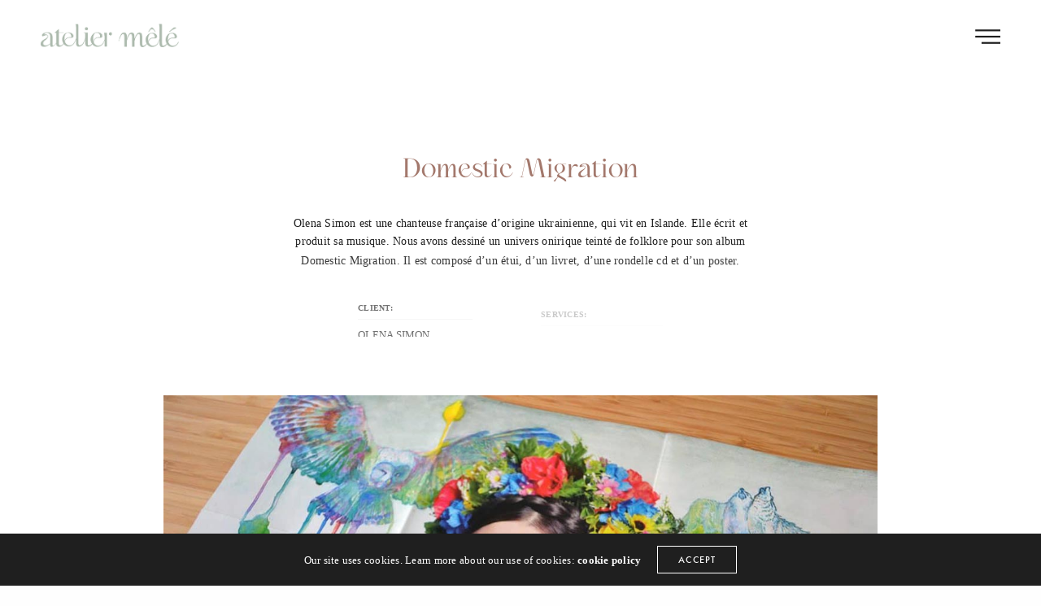

--- FILE ---
content_type: text/html; charset=UTF-8
request_url: https://www.ateliermele.com/projets/cd-olena/
body_size: 17906
content:
<!doctype html>
<html lang="fr-FR" class=" custom-scrollbar-off">
<head>
	<meta charset="UTF-8" />
	<meta name="viewport" content="width=device-width, initial-scale=1, maximum-scale=1, viewport-fit=cover">
	<link rel="profile" href="http://gmpg.org/xfn/11">
	<link rel="pingback" href="https://www.ateliermele.com/xmlrpc.php">
	<meta name='robots' content='index, follow, max-image-preview:large, max-snippet:-1, max-video-preview:-1' />

	<!-- This site is optimized with the Yoast SEO plugin v26.8 - https://yoast.com/product/yoast-seo-wordpress/ -->
	<title>Domestic Migration - Atelier Mêlé</title>
	<meta name="description" content="L&#039;atelier Mêlé a dessiné un univers onirique pour l&#039;album Domestic Migration de l&#039;artiste Olena. Il est composé d’un étui, d’un livret, d’une rondelle cd et d’un poster." />
	<link rel="canonical" href="https://www.ateliermele.com/projets/cd-olena/" />
	<meta property="og:locale" content="fr_FR" />
	<meta property="og:type" content="article" />
	<meta property="og:title" content="Domestic Migration - Atelier Mêlé" />
	<meta property="og:description" content="L&#039;atelier Mêlé a dessiné un univers onirique pour l&#039;album Domestic Migration de l&#039;artiste Olena. Il est composé d’un étui, d’un livret, d’une rondelle cd et d’un poster." />
	<meta property="og:url" content="https://www.ateliermele.com/projets/cd-olena/" />
	<meta property="og:site_name" content="Atelier Mêlé" />
	<meta property="article:modified_time" content="2022-11-25T14:19:21+00:00" />
	<meta property="og:image" content="https://www.ateliermele.com/wp-content/uploads/2022/10/couvOlena.jpg" />
	<meta property="og:image:width" content="961" />
	<meta property="og:image:height" content="760" />
	<meta property="og:image:type" content="image/jpeg" />
	<meta name="twitter:card" content="summary_large_image" />
	<meta name="twitter:label1" content="Durée de lecture estimée" />
	<meta name="twitter:data1" content="1 minute" />
	<script type="application/ld+json" class="yoast-schema-graph">{"@context":"https://schema.org","@graph":[{"@type":"WebPage","@id":"https://www.ateliermele.com/projets/cd-olena/","url":"https://www.ateliermele.com/projets/cd-olena/","name":"Domestic Migration - Atelier Mêlé","isPartOf":{"@id":"https://www.ateliermele.com/#website"},"primaryImageOfPage":{"@id":"https://www.ateliermele.com/projets/cd-olena/#primaryimage"},"image":{"@id":"https://www.ateliermele.com/projets/cd-olena/#primaryimage"},"thumbnailUrl":"https://www.ateliermele.com/wp-content/uploads/2022/10/couvOlena.jpg","datePublished":"2022-10-19T14:19:32+00:00","dateModified":"2022-11-25T14:19:21+00:00","description":"L'atelier Mêlé a dessiné un univers onirique pour l'album Domestic Migration de l'artiste Olena. Il est composé d’un étui, d’un livret, d’une rondelle cd et d’un poster.","breadcrumb":{"@id":"https://www.ateliermele.com/projets/cd-olena/#breadcrumb"},"inLanguage":"fr-FR","potentialAction":[{"@type":"ReadAction","target":["https://www.ateliermele.com/projets/cd-olena/"]}]},{"@type":"ImageObject","inLanguage":"fr-FR","@id":"https://www.ateliermele.com/projets/cd-olena/#primaryimage","url":"https://www.ateliermele.com/wp-content/uploads/2022/10/couvOlena.jpg","contentUrl":"https://www.ateliermele.com/wp-content/uploads/2022/10/couvOlena.jpg","width":961,"height":760},{"@type":"BreadcrumbList","@id":"https://www.ateliermele.com/projets/cd-olena/#breadcrumb","itemListElement":[{"@type":"ListItem","position":1,"name":"Accueil","item":"https://www.ateliermele.com/"},{"@type":"ListItem","position":2,"name":"Domestic Migration"}]},{"@type":"WebSite","@id":"https://www.ateliermele.com/#website","url":"https://www.ateliermele.com/","name":"Atelier Mêlé","description":"Agence créative","publisher":{"@id":"https://www.ateliermele.com/#organization"},"potentialAction":[{"@type":"SearchAction","target":{"@type":"EntryPoint","urlTemplate":"https://www.ateliermele.com/?s={search_term_string}"},"query-input":{"@type":"PropertyValueSpecification","valueRequired":true,"valueName":"search_term_string"}}],"inLanguage":"fr-FR"},{"@type":"Organization","@id":"https://www.ateliermele.com/#organization","name":"Atelier Mêlé","url":"https://www.ateliermele.com/","logo":{"@type":"ImageObject","inLanguage":"fr-FR","@id":"https://www.ateliermele.com/#/schema/logo/image/","url":"https://www.ateliermele.com/wp-content/uploads/2022/10/logo-ateliermêlé-officiel.svg","contentUrl":"https://www.ateliermele.com/wp-content/uploads/2022/10/logo-ateliermêlé-officiel.svg","width":"1024","height":"1024","caption":"Atelier Mêlé"},"image":{"@id":"https://www.ateliermele.com/#/schema/logo/image/"}}]}</script>
	<!-- / Yoast SEO plugin. -->


<link rel='dns-prefetch' href='//use.typekit.net' />
<link rel='dns-prefetch' href='//fonts.googleapis.com' />
<link rel="alternate" type="application/rss+xml" title="Atelier Mêlé &raquo; Flux" href="https://www.ateliermele.com/feed/" />
<link rel="alternate" type="application/rss+xml" title="Atelier Mêlé &raquo; Flux des commentaires" href="https://www.ateliermele.com/comments/feed/" />
<link rel="preconnect" href="//fonts.gstatic.com/" crossorigin><link rel="alternate" title="oEmbed (JSON)" type="application/json+oembed" href="https://www.ateliermele.com/wp-json/oembed/1.0/embed?url=https%3A%2F%2Fwww.ateliermele.com%2Fprojets%2Fcd-olena%2F" />
<link rel="alternate" title="oEmbed (XML)" type="text/xml+oembed" href="https://www.ateliermele.com/wp-json/oembed/1.0/embed?url=https%3A%2F%2Fwww.ateliermele.com%2Fprojets%2Fcd-olena%2F&#038;format=xml" />
<style id='wp-img-auto-sizes-contain-inline-css' type='text/css'>
img:is([sizes=auto i],[sizes^="auto," i]){contain-intrinsic-size:3000px 1500px}
/*# sourceURL=wp-img-auto-sizes-contain-inline-css */
</style>
<style id='cf-frontend-style-inline-css' type='text/css'>
@font-face {
	font-family: 'Kaftan';
	font-weight: 400;
	font-display: auto;
	src: url('https://www.ateliermele.com/wp-content/uploads/2022/09/Kaftan-Serif.otf') format('OpenType');
}
@font-face {
	font-family: 'Kaftan';
	font-weight: 100;
	font-display: auto;
	src: url('https://www.ateliermele.com/wp-content/uploads/2022/09/Kaftan-Serif.otf') format('OpenType');
}
@font-face {
	font-family: 'gotham medium';
	font-weight: 100;
	font-display: auto;
	src: url('https://www.ateliermele.com/wp-content/uploads/2022/09/ufonts.com_gotham-medium.ttf') format('truetype');
}
@font-face {
	font-family: 'gotham book';
	font-weight: 100;
	font-display: auto;
	src: url('https://www.ateliermele.com/wp-content/uploads/2022/09/ufonts.com_gotham-book.ttf') format('truetype');
}
@font-face {
	font-family: 'gotham bold';
	font-weight: 100;
	font-display: auto;
	src: url('https://www.ateliermele.com/wp-content/uploads/2022/09/copyfonts.com_gotham-bold.ttf') format('truetype');
}
/*# sourceURL=cf-frontend-style-inline-css */
</style>
<style id='wp-emoji-styles-inline-css' type='text/css'>

	img.wp-smiley, img.emoji {
		display: inline !important;
		border: none !important;
		box-shadow: none !important;
		height: 1em !important;
		width: 1em !important;
		margin: 0 0.07em !important;
		vertical-align: -0.1em !important;
		background: none !important;
		padding: 0 !important;
	}
/*# sourceURL=wp-emoji-styles-inline-css */
</style>
<style id='wp-block-library-inline-css' type='text/css'>
:root{--wp-block-synced-color:#7a00df;--wp-block-synced-color--rgb:122,0,223;--wp-bound-block-color:var(--wp-block-synced-color);--wp-editor-canvas-background:#ddd;--wp-admin-theme-color:#007cba;--wp-admin-theme-color--rgb:0,124,186;--wp-admin-theme-color-darker-10:#006ba1;--wp-admin-theme-color-darker-10--rgb:0,107,160.5;--wp-admin-theme-color-darker-20:#005a87;--wp-admin-theme-color-darker-20--rgb:0,90,135;--wp-admin-border-width-focus:2px}@media (min-resolution:192dpi){:root{--wp-admin-border-width-focus:1.5px}}.wp-element-button{cursor:pointer}:root .has-very-light-gray-background-color{background-color:#eee}:root .has-very-dark-gray-background-color{background-color:#313131}:root .has-very-light-gray-color{color:#eee}:root .has-very-dark-gray-color{color:#313131}:root .has-vivid-green-cyan-to-vivid-cyan-blue-gradient-background{background:linear-gradient(135deg,#00d084,#0693e3)}:root .has-purple-crush-gradient-background{background:linear-gradient(135deg,#34e2e4,#4721fb 50%,#ab1dfe)}:root .has-hazy-dawn-gradient-background{background:linear-gradient(135deg,#faaca8,#dad0ec)}:root .has-subdued-olive-gradient-background{background:linear-gradient(135deg,#fafae1,#67a671)}:root .has-atomic-cream-gradient-background{background:linear-gradient(135deg,#fdd79a,#004a59)}:root .has-nightshade-gradient-background{background:linear-gradient(135deg,#330968,#31cdcf)}:root .has-midnight-gradient-background{background:linear-gradient(135deg,#020381,#2874fc)}:root{--wp--preset--font-size--normal:16px;--wp--preset--font-size--huge:42px}.has-regular-font-size{font-size:1em}.has-larger-font-size{font-size:2.625em}.has-normal-font-size{font-size:var(--wp--preset--font-size--normal)}.has-huge-font-size{font-size:var(--wp--preset--font-size--huge)}.has-text-align-center{text-align:center}.has-text-align-left{text-align:left}.has-text-align-right{text-align:right}.has-fit-text{white-space:nowrap!important}#end-resizable-editor-section{display:none}.aligncenter{clear:both}.items-justified-left{justify-content:flex-start}.items-justified-center{justify-content:center}.items-justified-right{justify-content:flex-end}.items-justified-space-between{justify-content:space-between}.screen-reader-text{border:0;clip-path:inset(50%);height:1px;margin:-1px;overflow:hidden;padding:0;position:absolute;width:1px;word-wrap:normal!important}.screen-reader-text:focus{background-color:#ddd;clip-path:none;color:#444;display:block;font-size:1em;height:auto;left:5px;line-height:normal;padding:15px 23px 14px;text-decoration:none;top:5px;width:auto;z-index:100000}html :where(.has-border-color){border-style:solid}html :where([style*=border-top-color]){border-top-style:solid}html :where([style*=border-right-color]){border-right-style:solid}html :where([style*=border-bottom-color]){border-bottom-style:solid}html :where([style*=border-left-color]){border-left-style:solid}html :where([style*=border-width]){border-style:solid}html :where([style*=border-top-width]){border-top-style:solid}html :where([style*=border-right-width]){border-right-style:solid}html :where([style*=border-bottom-width]){border-bottom-style:solid}html :where([style*=border-left-width]){border-left-style:solid}html :where(img[class*=wp-image-]){height:auto;max-width:100%}:where(figure){margin:0 0 1em}html :where(.is-position-sticky){--wp-admin--admin-bar--position-offset:var(--wp-admin--admin-bar--height,0px)}@media screen and (max-width:600px){html :where(.is-position-sticky){--wp-admin--admin-bar--position-offset:0px}}

/*# sourceURL=wp-block-library-inline-css */
</style><style id='wp-block-paragraph-inline-css' type='text/css'>
.is-small-text{font-size:.875em}.is-regular-text{font-size:1em}.is-large-text{font-size:2.25em}.is-larger-text{font-size:3em}.has-drop-cap:not(:focus):first-letter{float:left;font-size:8.4em;font-style:normal;font-weight:100;line-height:.68;margin:.05em .1em 0 0;text-transform:uppercase}body.rtl .has-drop-cap:not(:focus):first-letter{float:none;margin-left:.1em}p.has-drop-cap.has-background{overflow:hidden}:root :where(p.has-background){padding:1.25em 2.375em}:where(p.has-text-color:not(.has-link-color)) a{color:inherit}p.has-text-align-left[style*="writing-mode:vertical-lr"],p.has-text-align-right[style*="writing-mode:vertical-rl"]{rotate:180deg}
/*# sourceURL=https://www.ateliermele.com/wp-includes/blocks/paragraph/style.min.css */
</style>
<style id='global-styles-inline-css' type='text/css'>
:root{--wp--preset--aspect-ratio--square: 1;--wp--preset--aspect-ratio--4-3: 4/3;--wp--preset--aspect-ratio--3-4: 3/4;--wp--preset--aspect-ratio--3-2: 3/2;--wp--preset--aspect-ratio--2-3: 2/3;--wp--preset--aspect-ratio--16-9: 16/9;--wp--preset--aspect-ratio--9-16: 9/16;--wp--preset--color--black: #000000;--wp--preset--color--cyan-bluish-gray: #abb8c3;--wp--preset--color--white: #ffffff;--wp--preset--color--pale-pink: #f78da7;--wp--preset--color--vivid-red: #cf2e2e;--wp--preset--color--luminous-vivid-orange: #ff6900;--wp--preset--color--luminous-vivid-amber: #fcb900;--wp--preset--color--light-green-cyan: #7bdcb5;--wp--preset--color--vivid-green-cyan: #00d084;--wp--preset--color--pale-cyan-blue: #8ed1fc;--wp--preset--color--vivid-cyan-blue: #0693e3;--wp--preset--color--vivid-purple: #9b51e0;--wp--preset--color--thb-accent: #a3786c;--wp--preset--gradient--vivid-cyan-blue-to-vivid-purple: linear-gradient(135deg,rgb(6,147,227) 0%,rgb(155,81,224) 100%);--wp--preset--gradient--light-green-cyan-to-vivid-green-cyan: linear-gradient(135deg,rgb(122,220,180) 0%,rgb(0,208,130) 100%);--wp--preset--gradient--luminous-vivid-amber-to-luminous-vivid-orange: linear-gradient(135deg,rgb(252,185,0) 0%,rgb(255,105,0) 100%);--wp--preset--gradient--luminous-vivid-orange-to-vivid-red: linear-gradient(135deg,rgb(255,105,0) 0%,rgb(207,46,46) 100%);--wp--preset--gradient--very-light-gray-to-cyan-bluish-gray: linear-gradient(135deg,rgb(238,238,238) 0%,rgb(169,184,195) 100%);--wp--preset--gradient--cool-to-warm-spectrum: linear-gradient(135deg,rgb(74,234,220) 0%,rgb(151,120,209) 20%,rgb(207,42,186) 40%,rgb(238,44,130) 60%,rgb(251,105,98) 80%,rgb(254,248,76) 100%);--wp--preset--gradient--blush-light-purple: linear-gradient(135deg,rgb(255,206,236) 0%,rgb(152,150,240) 100%);--wp--preset--gradient--blush-bordeaux: linear-gradient(135deg,rgb(254,205,165) 0%,rgb(254,45,45) 50%,rgb(107,0,62) 100%);--wp--preset--gradient--luminous-dusk: linear-gradient(135deg,rgb(255,203,112) 0%,rgb(199,81,192) 50%,rgb(65,88,208) 100%);--wp--preset--gradient--pale-ocean: linear-gradient(135deg,rgb(255,245,203) 0%,rgb(182,227,212) 50%,rgb(51,167,181) 100%);--wp--preset--gradient--electric-grass: linear-gradient(135deg,rgb(202,248,128) 0%,rgb(113,206,126) 100%);--wp--preset--gradient--midnight: linear-gradient(135deg,rgb(2,3,129) 0%,rgb(40,116,252) 100%);--wp--preset--font-size--small: 13px;--wp--preset--font-size--medium: 20px;--wp--preset--font-size--large: 36px;--wp--preset--font-size--x-large: 42px;--wp--preset--spacing--20: 0.44rem;--wp--preset--spacing--30: 0.67rem;--wp--preset--spacing--40: 1rem;--wp--preset--spacing--50: 1.5rem;--wp--preset--spacing--60: 2.25rem;--wp--preset--spacing--70: 3.38rem;--wp--preset--spacing--80: 5.06rem;--wp--preset--shadow--natural: 6px 6px 9px rgba(0, 0, 0, 0.2);--wp--preset--shadow--deep: 12px 12px 50px rgba(0, 0, 0, 0.4);--wp--preset--shadow--sharp: 6px 6px 0px rgba(0, 0, 0, 0.2);--wp--preset--shadow--outlined: 6px 6px 0px -3px rgb(255, 255, 255), 6px 6px rgb(0, 0, 0);--wp--preset--shadow--crisp: 6px 6px 0px rgb(0, 0, 0);}:where(.is-layout-flex){gap: 0.5em;}:where(.is-layout-grid){gap: 0.5em;}body .is-layout-flex{display: flex;}.is-layout-flex{flex-wrap: wrap;align-items: center;}.is-layout-flex > :is(*, div){margin: 0;}body .is-layout-grid{display: grid;}.is-layout-grid > :is(*, div){margin: 0;}:where(.wp-block-columns.is-layout-flex){gap: 2em;}:where(.wp-block-columns.is-layout-grid){gap: 2em;}:where(.wp-block-post-template.is-layout-flex){gap: 1.25em;}:where(.wp-block-post-template.is-layout-grid){gap: 1.25em;}.has-black-color{color: var(--wp--preset--color--black) !important;}.has-cyan-bluish-gray-color{color: var(--wp--preset--color--cyan-bluish-gray) !important;}.has-white-color{color: var(--wp--preset--color--white) !important;}.has-pale-pink-color{color: var(--wp--preset--color--pale-pink) !important;}.has-vivid-red-color{color: var(--wp--preset--color--vivid-red) !important;}.has-luminous-vivid-orange-color{color: var(--wp--preset--color--luminous-vivid-orange) !important;}.has-luminous-vivid-amber-color{color: var(--wp--preset--color--luminous-vivid-amber) !important;}.has-light-green-cyan-color{color: var(--wp--preset--color--light-green-cyan) !important;}.has-vivid-green-cyan-color{color: var(--wp--preset--color--vivid-green-cyan) !important;}.has-pale-cyan-blue-color{color: var(--wp--preset--color--pale-cyan-blue) !important;}.has-vivid-cyan-blue-color{color: var(--wp--preset--color--vivid-cyan-blue) !important;}.has-vivid-purple-color{color: var(--wp--preset--color--vivid-purple) !important;}.has-black-background-color{background-color: var(--wp--preset--color--black) !important;}.has-cyan-bluish-gray-background-color{background-color: var(--wp--preset--color--cyan-bluish-gray) !important;}.has-white-background-color{background-color: var(--wp--preset--color--white) !important;}.has-pale-pink-background-color{background-color: var(--wp--preset--color--pale-pink) !important;}.has-vivid-red-background-color{background-color: var(--wp--preset--color--vivid-red) !important;}.has-luminous-vivid-orange-background-color{background-color: var(--wp--preset--color--luminous-vivid-orange) !important;}.has-luminous-vivid-amber-background-color{background-color: var(--wp--preset--color--luminous-vivid-amber) !important;}.has-light-green-cyan-background-color{background-color: var(--wp--preset--color--light-green-cyan) !important;}.has-vivid-green-cyan-background-color{background-color: var(--wp--preset--color--vivid-green-cyan) !important;}.has-pale-cyan-blue-background-color{background-color: var(--wp--preset--color--pale-cyan-blue) !important;}.has-vivid-cyan-blue-background-color{background-color: var(--wp--preset--color--vivid-cyan-blue) !important;}.has-vivid-purple-background-color{background-color: var(--wp--preset--color--vivid-purple) !important;}.has-black-border-color{border-color: var(--wp--preset--color--black) !important;}.has-cyan-bluish-gray-border-color{border-color: var(--wp--preset--color--cyan-bluish-gray) !important;}.has-white-border-color{border-color: var(--wp--preset--color--white) !important;}.has-pale-pink-border-color{border-color: var(--wp--preset--color--pale-pink) !important;}.has-vivid-red-border-color{border-color: var(--wp--preset--color--vivid-red) !important;}.has-luminous-vivid-orange-border-color{border-color: var(--wp--preset--color--luminous-vivid-orange) !important;}.has-luminous-vivid-amber-border-color{border-color: var(--wp--preset--color--luminous-vivid-amber) !important;}.has-light-green-cyan-border-color{border-color: var(--wp--preset--color--light-green-cyan) !important;}.has-vivid-green-cyan-border-color{border-color: var(--wp--preset--color--vivid-green-cyan) !important;}.has-pale-cyan-blue-border-color{border-color: var(--wp--preset--color--pale-cyan-blue) !important;}.has-vivid-cyan-blue-border-color{border-color: var(--wp--preset--color--vivid-cyan-blue) !important;}.has-vivid-purple-border-color{border-color: var(--wp--preset--color--vivid-purple) !important;}.has-vivid-cyan-blue-to-vivid-purple-gradient-background{background: var(--wp--preset--gradient--vivid-cyan-blue-to-vivid-purple) !important;}.has-light-green-cyan-to-vivid-green-cyan-gradient-background{background: var(--wp--preset--gradient--light-green-cyan-to-vivid-green-cyan) !important;}.has-luminous-vivid-amber-to-luminous-vivid-orange-gradient-background{background: var(--wp--preset--gradient--luminous-vivid-amber-to-luminous-vivid-orange) !important;}.has-luminous-vivid-orange-to-vivid-red-gradient-background{background: var(--wp--preset--gradient--luminous-vivid-orange-to-vivid-red) !important;}.has-very-light-gray-to-cyan-bluish-gray-gradient-background{background: var(--wp--preset--gradient--very-light-gray-to-cyan-bluish-gray) !important;}.has-cool-to-warm-spectrum-gradient-background{background: var(--wp--preset--gradient--cool-to-warm-spectrum) !important;}.has-blush-light-purple-gradient-background{background: var(--wp--preset--gradient--blush-light-purple) !important;}.has-blush-bordeaux-gradient-background{background: var(--wp--preset--gradient--blush-bordeaux) !important;}.has-luminous-dusk-gradient-background{background: var(--wp--preset--gradient--luminous-dusk) !important;}.has-pale-ocean-gradient-background{background: var(--wp--preset--gradient--pale-ocean) !important;}.has-electric-grass-gradient-background{background: var(--wp--preset--gradient--electric-grass) !important;}.has-midnight-gradient-background{background: var(--wp--preset--gradient--midnight) !important;}.has-small-font-size{font-size: var(--wp--preset--font-size--small) !important;}.has-medium-font-size{font-size: var(--wp--preset--font-size--medium) !important;}.has-large-font-size{font-size: var(--wp--preset--font-size--large) !important;}.has-x-large-font-size{font-size: var(--wp--preset--font-size--x-large) !important;}
/*# sourceURL=global-styles-inline-css */
</style>

<style id='classic-theme-styles-inline-css' type='text/css'>
/*! This file is auto-generated */
.wp-block-button__link{color:#fff;background-color:#32373c;border-radius:9999px;box-shadow:none;text-decoration:none;padding:calc(.667em + 2px) calc(1.333em + 2px);font-size:1.125em}.wp-block-file__button{background:#32373c;color:#fff;text-decoration:none}
/*# sourceURL=/wp-includes/css/classic-themes.min.css */
</style>
<link rel='stylesheet' id='thb-fa-css' href='https://www.ateliermele.com/wp-content/themes/werkstatt/assets/css/font-awesome.min.css?ver=4.7.3' media='all' />
<link rel='stylesheet' id='thb-app-css' href='https://www.ateliermele.com/wp-content/themes/werkstatt/assets/css/app.css?ver=4.7.3' media='all' />
<style id='thb-app-inline-css' type='text/css'>
.postid-1499 .post-gallery.parallax {min-height:10vh;}.postid-1499 .post-gallery.parallax .parallax_bg {background-color:#ffffff !important;background-image:none !important;;}.postid-1499 .post-gallery.parallax .parallax_bg img{display:none;}.postid-1499 .portfolio-title.style2 {background-color:#ffffff !important;background-image:none !important;;}h1,h2,h3,h4,h5,h6,.post.style9 .post-meta,.primary-font {font-family:Helvetica, 'BlinkMacSystemFont', -apple-system, 'Roboto', 'Lucida Sans';}h1,.h1 {font-style:normal;font-weight:normal;font-size:30px;letter-spacing:0em !important;}h2 {font-style:normal;font-weight:400;font-size:25px;letter-spacing:0.03em !important;}h3 {font-style:normal;font-weight:300;font-size:20px;letter-spacing:0.02em !important;}h4 {}h5 {}h6 {}p {font-size:14px;}.columns.thb-light-column p {color:#fff;}em {font-family:Playfair Display, 'BlinkMacSystemFont', -apple-system, 'Roboto', 'Lucida Sans';}label {font-family:futura-pt, 'BlinkMacSystemFont', -apple-system, 'Roboto', 'Lucida Sans';}label {font-size:14px;}.thb-mobile-menu a {font-size:30px;}.thb-mobile-menu .sub-menu li a {font-size:20px;}.thb-full-menu li a,.header.style3 .thb-full-menu>li>a {}.thb-full-menu .sub-menu li a,.header.style3 .thb-full-menu .sub-menu li a {}.thb-full-menu>li>a.social,.header.style3 .thb-full-menu.socials li a.social {}.footer h6,.footer.dark h6 {color:#c7cfee;font-weight:600;font-size:13px;text-transform:capitalize !important;}#footer .widget {font-size:12px;}#subfooter {}.subfooter .socials a {}body {font-family:Trebuchet, 'BlinkMacSystemFont', -apple-system, 'Roboto', 'Lucida Sans';}input[type="submit"],.button,.btn,.btn-text,.btn[class*="thb-"]{font-family:futura-pt, 'BlinkMacSystemFont', -apple-system, 'Roboto', 'Lucida Sans';font-weight:400;letter-spacing:0.1em !important;}#mobile-menu,.header {font-family:futura-pt, 'BlinkMacSystemFont', -apple-system, 'Roboto', 'Lucida Sans';}.products .product .thb_title_holder h2 {}.product-detail .product-information h1.product_title {}.product-detail .product-information .woocommerce-product-details__short-description,.product-detail .product-information .woocommerce-product-details__short-description p {}.header .logolink .logoimg {max-height:30px;}.header .logolink .logoimg[src$=".svg"] {height:30px;}@media screen and (max-width:40.0625em) {.header .logolink .logoimg {max-height:25px;}.header .logolink .logoimg[src$=".svg"] {height:25px;}}.mobile-toggle {transform:scale(1.1);}@media only screen and (min-width:64.063em) {#mobile-menu.style1 {width:30%;}}.thb-portfolio #portfolio-1849.type-portfolio.style3:hover .portfolio-holder,.thb-portfolio #portfolio-1849.type-portfolio:not(.thb-gradient-hover):not(.thb-corner-hover) .portfolio-link,.thb-portfolio #portfolio-1849.type-portfolio.thb-corner-hover:hover .portfolio-link,.thb-portfolio #portfolio-1849.type-portfolio.style2 .portfolio-holder .portfolio-inner:not(.thb-image-hover),.thb-portfolio .portfolio-1849.type-portfolio.carousel_style3.style3_even:hover .portfolio-holder,.thb-portfolio .portfolio-1849.type-portfolio.carousel_style3:hover .portfolio-holder {background:#ffffff;}.thb-portfolio #portfolio-1849.type-portfolio.style6 .portfolio-holder:after {border-color:#ffffff;}.thb-portfolio #portfolio-1849.type-portfolio .thb-gradient-fill{background-image:-moz-linear-gradient(rgba(0,0,0,0),#ffffff);background-image:-webkit-linear-gradient(rgba(0,0,0,0),#ffffff);background-image:linear-gradient(rgba(0,0,0,0),#ffffff);}.thb-portfolio #portfolio-1759.type-portfolio.style3:hover .portfolio-holder,.thb-portfolio #portfolio-1759.type-portfolio:not(.thb-gradient-hover):not(.thb-corner-hover) .portfolio-link,.thb-portfolio #portfolio-1759.type-portfolio.thb-corner-hover:hover .portfolio-link,.thb-portfolio #portfolio-1759.type-portfolio.style2 .portfolio-holder .portfolio-inner:not(.thb-image-hover),.thb-portfolio .portfolio-1759.type-portfolio.carousel_style3.style3_even:hover .portfolio-holder,.thb-portfolio .portfolio-1759.type-portfolio.carousel_style3:hover .portfolio-holder {background:#ffffff;}.thb-portfolio #portfolio-1759.type-portfolio.style6 .portfolio-holder:after {border-color:#ffffff;}.thb-portfolio #portfolio-1759.type-portfolio .thb-gradient-fill{background-image:-moz-linear-gradient(rgba(0,0,0,0),#ffffff);background-image:-webkit-linear-gradient(rgba(0,0,0,0),#ffffff);background-image:linear-gradient(rgba(0,0,0,0),#ffffff);}.thb-portfolio #portfolio-1729.type-portfolio.style3:hover .portfolio-holder,.thb-portfolio #portfolio-1729.type-portfolio:not(.thb-gradient-hover):not(.thb-corner-hover) .portfolio-link,.thb-portfolio #portfolio-1729.type-portfolio.thb-corner-hover:hover .portfolio-link,.thb-portfolio #portfolio-1729.type-portfolio.style2 .portfolio-holder .portfolio-inner:not(.thb-image-hover),.thb-portfolio .portfolio-1729.type-portfolio.carousel_style3.style3_even:hover .portfolio-holder,.thb-portfolio .portfolio-1729.type-portfolio.carousel_style3:hover .portfolio-holder {background:#ffffff;}.thb-portfolio #portfolio-1729.type-portfolio.style6 .portfolio-holder:after {border-color:#ffffff;}.thb-portfolio #portfolio-1729.type-portfolio .thb-gradient-fill{background-image:-moz-linear-gradient(rgba(0,0,0,0),#ffffff);background-image:-webkit-linear-gradient(rgba(0,0,0,0),#ffffff);background-image:linear-gradient(rgba(0,0,0,0),#ffffff);}.thb-portfolio #portfolio-1517.type-portfolio.style3:hover .portfolio-holder,.thb-portfolio #portfolio-1517.type-portfolio:not(.thb-gradient-hover):not(.thb-corner-hover) .portfolio-link,.thb-portfolio #portfolio-1517.type-portfolio.thb-corner-hover:hover .portfolio-link,.thb-portfolio #portfolio-1517.type-portfolio.style2 .portfolio-holder .portfolio-inner:not(.thb-image-hover),.thb-portfolio .portfolio-1517.type-portfolio.carousel_style3.style3_even:hover .portfolio-holder,.thb-portfolio .portfolio-1517.type-portfolio.carousel_style3:hover .portfolio-holder {background:#ffffff;}.thb-portfolio #portfolio-1517.type-portfolio.style6 .portfolio-holder:after {border-color:#ffffff;}.thb-portfolio #portfolio-1517.type-portfolio .thb-gradient-fill{background-image:-moz-linear-gradient(rgba(0,0,0,0),#ffffff);background-image:-webkit-linear-gradient(rgba(0,0,0,0),#ffffff);background-image:linear-gradient(rgba(0,0,0,0),#ffffff);}.thb-portfolio #portfolio-1505.type-portfolio.style3:hover .portfolio-holder,.thb-portfolio #portfolio-1505.type-portfolio:not(.thb-gradient-hover):not(.thb-corner-hover) .portfolio-link,.thb-portfolio #portfolio-1505.type-portfolio.thb-corner-hover:hover .portfolio-link,.thb-portfolio #portfolio-1505.type-portfolio.style2 .portfolio-holder .portfolio-inner:not(.thb-image-hover),.thb-portfolio .portfolio-1505.type-portfolio.carousel_style3.style3_even:hover .portfolio-holder,.thb-portfolio .portfolio-1505.type-portfolio.carousel_style3:hover .portfolio-holder {background:#ffffff;}.thb-portfolio #portfolio-1505.type-portfolio.style6 .portfolio-holder:after {border-color:#ffffff;}.thb-portfolio #portfolio-1505.type-portfolio .thb-gradient-fill{background-image:-moz-linear-gradient(rgba(0,0,0,0),#ffffff);background-image:-webkit-linear-gradient(rgba(0,0,0,0),#ffffff);background-image:linear-gradient(rgba(0,0,0,0),#ffffff);}.thb-portfolio #portfolio-1441.type-portfolio.style3:hover .portfolio-holder,.thb-portfolio #portfolio-1441.type-portfolio:not(.thb-gradient-hover):not(.thb-corner-hover) .portfolio-link,.thb-portfolio #portfolio-1441.type-portfolio.thb-corner-hover:hover .portfolio-link,.thb-portfolio #portfolio-1441.type-portfolio.style2 .portfolio-holder .portfolio-inner:not(.thb-image-hover),.thb-portfolio .portfolio-1441.type-portfolio.carousel_style3.style3_even:hover .portfolio-holder,.thb-portfolio .portfolio-1441.type-portfolio.carousel_style3:hover .portfolio-holder {background:#ffffff;}.thb-portfolio #portfolio-1441.type-portfolio.style6 .portfolio-holder:after {border-color:#ffffff;}.thb-portfolio #portfolio-1441.type-portfolio .thb-gradient-fill{background-image:-moz-linear-gradient(rgba(0,0,0,0),#ffffff);background-image:-webkit-linear-gradient(rgba(0,0,0,0),#ffffff);background-image:linear-gradient(rgba(0,0,0,0),#ffffff);}.thb-portfolio #portfolio-2122.type-portfolio.style3:hover .portfolio-holder,.thb-portfolio #portfolio-2122.type-portfolio:not(.thb-gradient-hover):not(.thb-corner-hover) .portfolio-link,.thb-portfolio #portfolio-2122.type-portfolio.thb-corner-hover:hover .portfolio-link,.thb-portfolio #portfolio-2122.type-portfolio.style2 .portfolio-holder .portfolio-inner:not(.thb-image-hover),.thb-portfolio .portfolio-2122.type-portfolio.carousel_style3.style3_even:hover .portfolio-holder,.thb-portfolio .portfolio-2122.type-portfolio.carousel_style3:hover .portfolio-holder {background:#ffffff;}.thb-portfolio #portfolio-2122.type-portfolio.style6 .portfolio-holder:after {border-color:#ffffff;}.thb-portfolio #portfolio-2122.type-portfolio .thb-gradient-fill{background-image:-moz-linear-gradient(rgba(0,0,0,0),#ffffff);background-image:-webkit-linear-gradient(rgba(0,0,0,0),#ffffff);background-image:linear-gradient(rgba(0,0,0,0),#ffffff);}.thb-portfolio #portfolio-1501.type-portfolio.style3:hover .portfolio-holder,.thb-portfolio #portfolio-1501.type-portfolio:not(.thb-gradient-hover):not(.thb-corner-hover) .portfolio-link,.thb-portfolio #portfolio-1501.type-portfolio.thb-corner-hover:hover .portfolio-link,.thb-portfolio #portfolio-1501.type-portfolio.style2 .portfolio-holder .portfolio-inner:not(.thb-image-hover),.thb-portfolio .portfolio-1501.type-portfolio.carousel_style3.style3_even:hover .portfolio-holder,.thb-portfolio .portfolio-1501.type-portfolio.carousel_style3:hover .portfolio-holder {background:#ffffff;}.thb-portfolio #portfolio-1501.type-portfolio.style6 .portfolio-holder:after {border-color:#ffffff;}.thb-portfolio #portfolio-1501.type-portfolio .thb-gradient-fill{background-image:-moz-linear-gradient(rgba(0,0,0,0),#ffffff);background-image:-webkit-linear-gradient(rgba(0,0,0,0),#ffffff);background-image:linear-gradient(rgba(0,0,0,0),#ffffff);}.thb-portfolio #portfolio-1499.type-portfolio.style3:hover .portfolio-holder,.thb-portfolio #portfolio-1499.type-portfolio:not(.thb-gradient-hover):not(.thb-corner-hover) .portfolio-link,.thb-portfolio #portfolio-1499.type-portfolio.thb-corner-hover:hover .portfolio-link,.thb-portfolio #portfolio-1499.type-portfolio.style2 .portfolio-holder .portfolio-inner:not(.thb-image-hover),.thb-portfolio .portfolio-1499.type-portfolio.carousel_style3.style3_even:hover .portfolio-holder,.thb-portfolio .portfolio-1499.type-portfolio.carousel_style3:hover .portfolio-holder {background:#ffffff;}.thb-portfolio #portfolio-1499.type-portfolio.style6 .portfolio-holder:after {border-color:#ffffff;}.thb-portfolio #portfolio-1499.type-portfolio .thb-gradient-fill{background-image:-moz-linear-gradient(rgba(0,0,0,0),#ffffff);background-image:-webkit-linear-gradient(rgba(0,0,0,0),#ffffff);background-image:linear-gradient(rgba(0,0,0,0),#ffffff);}.thb-portfolio #portfolio-1485.type-portfolio.style3:hover .portfolio-holder,.thb-portfolio #portfolio-1485.type-portfolio:not(.thb-gradient-hover):not(.thb-corner-hover) .portfolio-link,.thb-portfolio #portfolio-1485.type-portfolio.thb-corner-hover:hover .portfolio-link,.thb-portfolio #portfolio-1485.type-portfolio.style2 .portfolio-holder .portfolio-inner:not(.thb-image-hover),.thb-portfolio .portfolio-1485.type-portfolio.carousel_style3.style3_even:hover .portfolio-holder,.thb-portfolio .portfolio-1485.type-portfolio.carousel_style3:hover .portfolio-holder {background:#ffffff;}.thb-portfolio #portfolio-1485.type-portfolio.style6 .portfolio-holder:after {border-color:#ffffff;}.thb-portfolio #portfolio-1485.type-portfolio .thb-gradient-fill{background-image:-moz-linear-gradient(rgba(0,0,0,0),#ffffff);background-image:-webkit-linear-gradient(rgba(0,0,0,0),#ffffff);background-image:linear-gradient(rgba(0,0,0,0),#ffffff);}.thb-portfolio #portfolio-1467.type-portfolio.style3:hover .portfolio-holder,.thb-portfolio #portfolio-1467.type-portfolio:not(.thb-gradient-hover):not(.thb-corner-hover) .portfolio-link,.thb-portfolio #portfolio-1467.type-portfolio.thb-corner-hover:hover .portfolio-link,.thb-portfolio #portfolio-1467.type-portfolio.style2 .portfolio-holder .portfolio-inner:not(.thb-image-hover),.thb-portfolio .portfolio-1467.type-portfolio.carousel_style3.style3_even:hover .portfolio-holder,.thb-portfolio .portfolio-1467.type-portfolio.carousel_style3:hover .portfolio-holder {background:#ffffff;}.thb-portfolio #portfolio-1467.type-portfolio.style6 .portfolio-holder:after {border-color:#ffffff;}.thb-portfolio #portfolio-1467.type-portfolio .thb-gradient-fill{background-image:-moz-linear-gradient(rgba(0,0,0,0),#ffffff);background-image:-webkit-linear-gradient(rgba(0,0,0,0),#ffffff);background-image:linear-gradient(rgba(0,0,0,0),#ffffff);}.thb-portfolio #portfolio-1160.type-portfolio.style3:hover .portfolio-holder,.thb-portfolio #portfolio-1160.type-portfolio:not(.thb-gradient-hover):not(.thb-corner-hover) .portfolio-link,.thb-portfolio #portfolio-1160.type-portfolio.thb-corner-hover:hover .portfolio-link,.thb-portfolio #portfolio-1160.type-portfolio.style2 .portfolio-holder .portfolio-inner:not(.thb-image-hover),.thb-portfolio .portfolio-1160.type-portfolio.carousel_style3.style3_even:hover .portfolio-holder,.thb-portfolio .portfolio-1160.type-portfolio.carousel_style3:hover .portfolio-holder {background:#ffffff;}.thb-portfolio #portfolio-1160.type-portfolio.style6 .portfolio-holder:after {border-color:#ffffff;}.thb-portfolio #portfolio-1160.type-portfolio .thb-gradient-fill{background-image:-moz-linear-gradient(rgba(0,0,0,0),#ffffff);background-image:-webkit-linear-gradient(rgba(0,0,0,0),#ffffff);background-image:linear-gradient(rgba(0,0,0,0),#ffffff);}.thb-portfolio #portfolio-1538.type-portfolio.style3:hover .portfolio-holder,.thb-portfolio #portfolio-1538.type-portfolio:not(.thb-gradient-hover):not(.thb-corner-hover) .portfolio-link,.thb-portfolio #portfolio-1538.type-portfolio.thb-corner-hover:hover .portfolio-link,.thb-portfolio #portfolio-1538.type-portfolio.style2 .portfolio-holder .portfolio-inner:not(.thb-image-hover),.thb-portfolio .portfolio-1538.type-portfolio.carousel_style3.style3_even:hover .portfolio-holder,.thb-portfolio .portfolio-1538.type-portfolio.carousel_style3:hover .portfolio-holder {background:#ffffff;}.thb-portfolio #portfolio-1538.type-portfolio.style6 .portfolio-holder:after {border-color:#ffffff;}.thb-portfolio #portfolio-1538.type-portfolio .thb-gradient-fill{background-image:-moz-linear-gradient(rgba(0,0,0,0),#ffffff);background-image:-webkit-linear-gradient(rgba(0,0,0,0),#ffffff);background-image:linear-gradient(rgba(0,0,0,0),#ffffff);}.thb-portfolio #portfolio-1400.type-portfolio.style3:hover .portfolio-holder,.thb-portfolio #portfolio-1400.type-portfolio:not(.thb-gradient-hover):not(.thb-corner-hover) .portfolio-link,.thb-portfolio #portfolio-1400.type-portfolio.thb-corner-hover:hover .portfolio-link,.thb-portfolio #portfolio-1400.type-portfolio.style2 .portfolio-holder .portfolio-inner:not(.thb-image-hover),.thb-portfolio .portfolio-1400.type-portfolio.carousel_style3.style3_even:hover .portfolio-holder,.thb-portfolio .portfolio-1400.type-portfolio.carousel_style3:hover .portfolio-holder {background:#ffffff;}.thb-portfolio #portfolio-1400.type-portfolio.style6 .portfolio-holder:after {border-color:#ffffff;}.thb-portfolio #portfolio-1400.type-portfolio .thb-gradient-fill{background-image:-moz-linear-gradient(rgba(0,0,0,0),#ffffff);background-image:-webkit-linear-gradient(rgba(0,0,0,0),#ffffff);background-image:linear-gradient(rgba(0,0,0,0),#ffffff);}.thb-portfolio #portfolio-1134.type-portfolio.style3:hover .portfolio-holder,.thb-portfolio #portfolio-1134.type-portfolio:not(.thb-gradient-hover):not(.thb-corner-hover) .portfolio-link,.thb-portfolio #portfolio-1134.type-portfolio.thb-corner-hover:hover .portfolio-link,.thb-portfolio #portfolio-1134.type-portfolio.style2 .portfolio-holder .portfolio-inner:not(.thb-image-hover),.thb-portfolio .portfolio-1134.type-portfolio.carousel_style3.style3_even:hover .portfolio-holder,.thb-portfolio .portfolio-1134.type-portfolio.carousel_style3:hover .portfolio-holder {background:#ffffff;}.thb-portfolio #portfolio-1134.type-portfolio.style6 .portfolio-holder:after {border-color:#ffffff;}.thb-portfolio #portfolio-1134.type-portfolio .thb-gradient-fill{background-image:-moz-linear-gradient(rgba(0,0,0,0),#ffffff);background-image:-webkit-linear-gradient(rgba(0,0,0,0),#ffffff);background-image:linear-gradient(rgba(0,0,0,0),#ffffff);}.thb-portfolio #portfolio-1377.type-portfolio.style3:hover .portfolio-holder,.thb-portfolio #portfolio-1377.type-portfolio:not(.thb-gradient-hover):not(.thb-corner-hover) .portfolio-link,.thb-portfolio #portfolio-1377.type-portfolio.thb-corner-hover:hover .portfolio-link,.thb-portfolio #portfolio-1377.type-portfolio.style2 .portfolio-holder .portfolio-inner:not(.thb-image-hover),.thb-portfolio .portfolio-1377.type-portfolio.carousel_style3.style3_even:hover .portfolio-holder,.thb-portfolio .portfolio-1377.type-portfolio.carousel_style3:hover .portfolio-holder {background:#ffffff;}.thb-portfolio #portfolio-1377.type-portfolio.style6 .portfolio-holder:after {border-color:#ffffff;}.thb-portfolio #portfolio-1377.type-portfolio .thb-gradient-fill{background-image:-moz-linear-gradient(rgba(0,0,0,0),#ffffff);background-image:-webkit-linear-gradient(rgba(0,0,0,0),#ffffff);background-image:linear-gradient(rgba(0,0,0,0),#ffffff);}.thb-portfolio #portfolio-1558.type-portfolio.style3:hover .portfolio-holder,.thb-portfolio #portfolio-1558.type-portfolio:not(.thb-gradient-hover):not(.thb-corner-hover) .portfolio-link,.thb-portfolio #portfolio-1558.type-portfolio.thb-corner-hover:hover .portfolio-link,.thb-portfolio #portfolio-1558.type-portfolio.style2 .portfolio-holder .portfolio-inner:not(.thb-image-hover),.thb-portfolio .portfolio-1558.type-portfolio.carousel_style3.style3_even:hover .portfolio-holder,.thb-portfolio .portfolio-1558.type-portfolio.carousel_style3:hover .portfolio-holder {background:#ffffff;}.thb-portfolio #portfolio-1558.type-portfolio.style6 .portfolio-holder:after {border-color:#ffffff;}.thb-portfolio #portfolio-1558.type-portfolio .thb-gradient-fill{background-image:-moz-linear-gradient(rgba(0,0,0,0),#ffffff);background-image:-webkit-linear-gradient(rgba(0,0,0,0),#ffffff);background-image:linear-gradient(rgba(0,0,0,0),#ffffff);}.thb-portfolio #portfolio-1390.type-portfolio.style3:hover .portfolio-holder,.thb-portfolio #portfolio-1390.type-portfolio:not(.thb-gradient-hover):not(.thb-corner-hover) .portfolio-link,.thb-portfolio #portfolio-1390.type-portfolio.thb-corner-hover:hover .portfolio-link,.thb-portfolio #portfolio-1390.type-portfolio.style2 .portfolio-holder .portfolio-inner:not(.thb-image-hover),.thb-portfolio .portfolio-1390.type-portfolio.carousel_style3.style3_even:hover .portfolio-holder,.thb-portfolio .portfolio-1390.type-portfolio.carousel_style3:hover .portfolio-holder {background:#ffffff;}.thb-portfolio #portfolio-1390.type-portfolio.style6 .portfolio-holder:after {border-color:#ffffff;}.thb-portfolio #portfolio-1390.type-portfolio .thb-gradient-fill{background-image:-moz-linear-gradient(rgba(0,0,0,0),#ffffff);background-image:-webkit-linear-gradient(rgba(0,0,0,0),#ffffff);background-image:linear-gradient(rgba(0,0,0,0),#ffffff);}.thb-portfolio #portfolio-2097.type-portfolio.style3:hover .portfolio-holder,.thb-portfolio #portfolio-2097.type-portfolio:not(.thb-gradient-hover):not(.thb-corner-hover) .portfolio-link,.thb-portfolio #portfolio-2097.type-portfolio.thb-corner-hover:hover .portfolio-link,.thb-portfolio #portfolio-2097.type-portfolio.style2 .portfolio-holder .portfolio-inner:not(.thb-image-hover),.thb-portfolio .portfolio-2097.type-portfolio.carousel_style3.style3_even:hover .portfolio-holder,.thb-portfolio .portfolio-2097.type-portfolio.carousel_style3:hover .portfolio-holder {background:#ffffff;}.thb-portfolio #portfolio-2097.type-portfolio.style6 .portfolio-holder:after {border-color:#ffffff;}.thb-portfolio #portfolio-2097.type-portfolio .thb-gradient-fill{background-image:-moz-linear-gradient(rgba(0,0,0,0),#ffffff);background-image:-webkit-linear-gradient(rgba(0,0,0,0),#ffffff);background-image:linear-gradient(rgba(0,0,0,0),#ffffff);}.thb-portfolio #portfolio-2230.type-portfolio.style3:hover .portfolio-holder,.thb-portfolio #portfolio-2230.type-portfolio:not(.thb-gradient-hover):not(.thb-corner-hover) .portfolio-link,.thb-portfolio #portfolio-2230.type-portfolio.thb-corner-hover:hover .portfolio-link,.thb-portfolio #portfolio-2230.type-portfolio.style2 .portfolio-holder .portfolio-inner:not(.thb-image-hover),.thb-portfolio .portfolio-2230.type-portfolio.carousel_style3.style3_even:hover .portfolio-holder,.thb-portfolio .portfolio-2230.type-portfolio.carousel_style3:hover .portfolio-holder {background:#ffffff;}.thb-portfolio #portfolio-2230.type-portfolio.style6 .portfolio-holder:after {border-color:#ffffff;}.thb-portfolio #portfolio-2230.type-portfolio .thb-gradient-fill{background-image:-moz-linear-gradient(rgba(0,0,0,0),#ffffff);background-image:-webkit-linear-gradient(rgba(0,0,0,0),#ffffff);background-image:linear-gradient(rgba(0,0,0,0),#ffffff);}.thb-portfolio #portfolio-2311.type-portfolio.style3:hover .portfolio-holder,.thb-portfolio #portfolio-2311.type-portfolio:not(.thb-gradient-hover):not(.thb-corner-hover) .portfolio-link,.thb-portfolio #portfolio-2311.type-portfolio.thb-corner-hover:hover .portfolio-link,.thb-portfolio #portfolio-2311.type-portfolio.style2 .portfolio-holder .portfolio-inner:not(.thb-image-hover),.thb-portfolio .portfolio-2311.type-portfolio.carousel_style3.style3_even:hover .portfolio-holder,.thb-portfolio .portfolio-2311.type-portfolio.carousel_style3:hover .portfolio-holder {background:#ffffff;}.thb-portfolio #portfolio-2311.type-portfolio.style6 .portfolio-holder:after {border-color:#ffffff;}.thb-portfolio #portfolio-2311.type-portfolio .thb-gradient-fill{background-image:-moz-linear-gradient(rgba(0,0,0,0),#ffffff);background-image:-webkit-linear-gradient(rgba(0,0,0,0),#ffffff);background-image:linear-gradient(rgba(0,0,0,0),#ffffff);}.thb-portfolio #portfolio-2271.type-portfolio.style3:hover .portfolio-holder,.thb-portfolio #portfolio-2271.type-portfolio:not(.thb-gradient-hover):not(.thb-corner-hover) .portfolio-link,.thb-portfolio #portfolio-2271.type-portfolio.thb-corner-hover:hover .portfolio-link,.thb-portfolio #portfolio-2271.type-portfolio.style2 .portfolio-holder .portfolio-inner:not(.thb-image-hover),.thb-portfolio .portfolio-2271.type-portfolio.carousel_style3.style3_even:hover .portfolio-holder,.thb-portfolio .portfolio-2271.type-portfolio.carousel_style3:hover .portfolio-holder {background:#ffffff;}.thb-portfolio #portfolio-2271.type-portfolio.style6 .portfolio-holder:after {border-color:#ffffff;}.thb-portfolio #portfolio-2271.type-portfolio .thb-gradient-fill{background-image:-moz-linear-gradient(rgba(0,0,0,0),#ffffff);background-image:-webkit-linear-gradient(rgba(0,0,0,0),#ffffff);background-image:linear-gradient(rgba(0,0,0,0),#ffffff);}.thb-portfolio #portfolio-1084.type-portfolio.style3:hover .portfolio-holder,.thb-portfolio #portfolio-1084.type-portfolio:not(.thb-gradient-hover):not(.thb-corner-hover) .portfolio-link,.thb-portfolio #portfolio-1084.type-portfolio.thb-corner-hover:hover .portfolio-link,.thb-portfolio #portfolio-1084.type-portfolio.style2 .portfolio-holder .portfolio-inner:not(.thb-image-hover),.thb-portfolio .portfolio-1084.type-portfolio.carousel_style3.style3_even:hover .portfolio-holder,.thb-portfolio .portfolio-1084.type-portfolio.carousel_style3:hover .portfolio-holder {background:#ffffff;}.thb-portfolio #portfolio-1084.type-portfolio.style6 .portfolio-holder:after {border-color:#ffffff;}.thb-portfolio #portfolio-1084.type-portfolio .thb-gradient-fill{background-image:-moz-linear-gradient(rgba(0,0,0,0),#ffffff);background-image:-webkit-linear-gradient(rgba(0,0,0,0),#ffffff);background-image:linear-gradient(rgba(0,0,0,0),#ffffff);}.thb-portfolio #portfolio-1123.type-portfolio.style3:hover .portfolio-holder,.thb-portfolio #portfolio-1123.type-portfolio:not(.thb-gradient-hover):not(.thb-corner-hover) .portfolio-link,.thb-portfolio #portfolio-1123.type-portfolio.thb-corner-hover:hover .portfolio-link,.thb-portfolio #portfolio-1123.type-portfolio.style2 .portfolio-holder .portfolio-inner:not(.thb-image-hover),.thb-portfolio .portfolio-1123.type-portfolio.carousel_style3.style3_even:hover .portfolio-holder,.thb-portfolio .portfolio-1123.type-portfolio.carousel_style3:hover .portfolio-holder {background:#ffffff;}.thb-portfolio #portfolio-1123.type-portfolio.style6 .portfolio-holder:after {border-color:#ffffff;}.thb-portfolio #portfolio-1123.type-portfolio .thb-gradient-fill{background-image:-moz-linear-gradient(rgba(0,0,0,0),#ffffff);background-image:-webkit-linear-gradient(rgba(0,0,0,0),#ffffff);background-image:linear-gradient(rgba(0,0,0,0),#ffffff);}.thb-portfolio #portfolio-2335.type-portfolio.style3:hover .portfolio-holder,.thb-portfolio #portfolio-2335.type-portfolio:not(.thb-gradient-hover):not(.thb-corner-hover) .portfolio-link,.thb-portfolio #portfolio-2335.type-portfolio.thb-corner-hover:hover .portfolio-link,.thb-portfolio #portfolio-2335.type-portfolio.style2 .portfolio-holder .portfolio-inner:not(.thb-image-hover),.thb-portfolio .portfolio-2335.type-portfolio.carousel_style3.style3_even:hover .portfolio-holder,.thb-portfolio .portfolio-2335.type-portfolio.carousel_style3:hover .portfolio-holder {background:#ffffff;}.thb-portfolio #portfolio-2335.type-portfolio.style6 .portfolio-holder:after {border-color:#ffffff;}.thb-portfolio #portfolio-2335.type-portfolio .thb-gradient-fill{background-image:-moz-linear-gradient(rgba(0,0,0,0),#ffffff);background-image:-webkit-linear-gradient(rgba(0,0,0,0),#ffffff);background-image:linear-gradient(rgba(0,0,0,0),#ffffff);}.thb-portfolio #portfolio-2157.type-portfolio.style3:hover .portfolio-holder,.thb-portfolio #portfolio-2157.type-portfolio:not(.thb-gradient-hover):not(.thb-corner-hover) .portfolio-link,.thb-portfolio #portfolio-2157.type-portfolio.thb-corner-hover:hover .portfolio-link,.thb-portfolio #portfolio-2157.type-portfolio.style2 .portfolio-holder .portfolio-inner:not(.thb-image-hover),.thb-portfolio .portfolio-2157.type-portfolio.carousel_style3.style3_even:hover .portfolio-holder,.thb-portfolio .portfolio-2157.type-portfolio.carousel_style3:hover .portfolio-holder {background:#ffffff;}.thb-portfolio #portfolio-2157.type-portfolio.style6 .portfolio-holder:after {border-color:#ffffff;}.thb-portfolio #portfolio-2157.type-portfolio .thb-gradient-fill{background-image:-moz-linear-gradient(rgba(0,0,0,0),#ffffff);background-image:-webkit-linear-gradient(rgba(0,0,0,0),#ffffff);background-image:linear-gradient(rgba(0,0,0,0),#ffffff);}.thb-portfolio #portfolio-2213.type-portfolio.style3:hover .portfolio-holder,.thb-portfolio #portfolio-2213.type-portfolio:not(.thb-gradient-hover):not(.thb-corner-hover) .portfolio-link,.thb-portfolio #portfolio-2213.type-portfolio.thb-corner-hover:hover .portfolio-link,.thb-portfolio #portfolio-2213.type-portfolio.style2 .portfolio-holder .portfolio-inner:not(.thb-image-hover),.thb-portfolio .portfolio-2213.type-portfolio.carousel_style3.style3_even:hover .portfolio-holder,.thb-portfolio .portfolio-2213.type-portfolio.carousel_style3:hover .portfolio-holder {background:#ffffff;}.thb-portfolio #portfolio-2213.type-portfolio.style6 .portfolio-holder:after {border-color:#ffffff;}.thb-portfolio #portfolio-2213.type-portfolio .thb-gradient-fill{background-image:-moz-linear-gradient(rgba(0,0,0,0),#ffffff);background-image:-webkit-linear-gradient(rgba(0,0,0,0),#ffffff);background-image:linear-gradient(rgba(0,0,0,0),#ffffff);}.header:before,.header.style3 {background-color:#ffffff !important;background-image:none !important;}.page-id-1499 #wrapper div[role="main"] {}.footer {background-color:#a3786c !important;background-image:none !important;}.subfooter {background-color:#abb9af !important;background-image:none !important;}#mobile-menu {background-color:#a3786c !important;background-image:none !important;}#right_click_content {background-color:#ffffff !important;background-image:none !important;}a:hover, ol li:before, ol li ol li:before, .thb-full-menu li.menu-item-has-children.sfHover > a, .mm-link-animation-bg-fill .thb-mobile-menu a:hover, .mm-link-animation-bg-fill .thb-mobile-menu li.current_page_item:not(.has-hash), .post .post-title a:hover, .authorpage .author-content .square-icon:hover, ol.commentlist .comment .reply a, input[type="submit"].thb-border-style.accent,.button.thb-border-style.accent,.btn.thb-border-style.accent, input[type="submit"].thb-text-style.accent,.button.thb-text-style.accent,.btn.thb-text-style.accent, .more-link, .pagination .page-numbers.current, .pagination .page-numbers:not(.dots):hover, .thb-portfolio .type-portfolio.style2:hover h2, .thb-list-portfolio:not(.thb-bg-grid-full) .thb-content-side .type-portfolio.active h1, .thb-list-portfolio:not(.thb-bg-grid-full) .thb-content-side .type-portfolio.active h2, .thb-list-portfolio:not(.thb-bg-grid-full) .thb-content-side .type-portfolio.active h3, .thb-list-portfolio:not(.thb-bg-grid-full) .thb-content-side .type-portfolio.active .thb-categories, .thb-list-portfolio:not(.thb-bg-grid-full) .thb-content-side.light-title .type-portfolio.active h1, .thb-list-portfolio:not(.thb-bg-grid-full) .thb-content-side.light-title .type-portfolio.active h2, .thb-list-portfolio:not(.thb-bg-grid-full) .thb-content-side.light-title .type-portfolio.active h3, .thb-list-portfolio:not(.thb-bg-grid-full) .thb-content-side.light-title .type-portfolio.active .thb-categories, .thb-autotype .thb-autotype-entry, .post_nav_link:hover span, .thb-breadcrumb-holder a:hover, .thb-counter, .thb-counter h6, .thb-portfolio-filter.style2 ul li a.active, .thb-portfolio-filter.style2 ul li a:hover, .thb-portfolio-filter.style3 ul li a.active, .thb-portfolio-filter.style3 ul li a:hover, .white-header .thb-full-menu>li.current-menu-item:not(.has-hash)>a, .light-title .header:not(.hover):not(:hover) .thb-full-menu>li.current-menu-item:not(.has-hash)>a, .disable_header_fill-on.light-title .header .thb-full-menu>li.current-menu-item:not(.has-hash)>a, .thb-full-menu li.current-menu-item:not(.has-hash)>a, #wrapper ol li:before, #wrapper ol li ol li:before, header.style3.dark .thb-full-menu>li.current-menu-item:not(.has-hash)>a, .btn.thb-fill-style.accent,.white-header .thb-full-menu>li.current-menu-item:not(.has-hash)>a, .header.style3.dark .thb-full-menu>li.current-menu-item:not(.has-hash)>a, .light-title:not(.midnight_on) .header:not(.hover):not(:hover):not(.style3) .thb-full-menu>li.current-menu-item:not(.has-hash)>a, .disable_header_fill-on.light-title:not(.midnight_on) .header:not(.style3) .thb-full-menu>li.current-menu-item:not(.has-hash)>a, .midnightHeader.light-title .thb-full-menu>li.current-menu-item:not(.has-hash)>a,.has-thb-accent-color,.wp-block-button .wp-block-button__link.has-thb-accent-color,input[type="submit"].thb-border-line-style.accent, .button.thb-border-line-style.accent, .btn.thb-border-line-style.accent {color:#a3786c;}.post.style5 .blog-content:after, .post.style6 .post-gallery, .post.style7 .blog-content:after, input[type="submit"]:hover, .button:not(.thb-text-style):not(.thb-border-style):not(.thb-fill-style):not(.thb-solid-border):hover, .btn:not(.thb-text-style):not(.thb-border-style):not(.thb-fill-style):not(.thb-solid-border):not(.thb-border-line-style):hover, .button.wc-forward, .place-order .button, input[type="submit"].accent,.button.accent:not(.thb-text-style):not(.thb-border-style):not(.thb-fill-style),.btn.accent:not(.thb-text-style):not(.thb-border-style):not(.thb-fill-style):not(.thb-solid-border):not(.thb-border-line-style), input[type="submit"].thb-3d-style.accent span,.button.thb-3d-style.accent span,.btn.thb-3d-style.accent span, input[type="submit"].thb-border-style.accent:hover,.button.thb-border-style.accent:hover,.btn.thb-border-style.accent:hover, input[type="submit"].thb-fill-style.accent:before,.button.thb-fill-style.accent:before,.btn.thb-fill-style.accent:before, input[type="submit"].thb-text-style.accent:before, input[type="submit"].thb-text-style.accent:after,input[type="submit"].thb-text-style.accent span:before,input[type="submit"].thb-text-style.accent span:after,.button.thb-text-style.accent:before,.button.thb-text-style.accent:after,.button.thb-text-style.accent span:before,.button.thb-text-style.accent span:after,.btn.thb-text-style.accent:before,.btn.thb-text-style.accent:after,.btn.thb-text-style.accent span:before,.btn.thb-text-style.accent span:after, .pagination .page-numbers.prev:before, .pagination .page-numbers.next:after, .thb_row_pagination li:hover, .thb_row_pagination li.active, .thb_row_pagination li:hover span, .thb_row_pagination li.active span, .swiper-container .swiper-nav.arrow-style1:hover span, .slick-nav:hover span, .slick-dots li.slick-active, .thb-iconbox.type2:hover, .thb_call_to_action, #music_toggle:hover, #music_toggle.on, .woocommerce-MyAccount-navigation ul li:hover a, .woocommerce-MyAccount-navigation ul li.is-active a, .btn.thb-solid-border.accent:hover, .thb-image-slider.thb-image-slider-style4 figcaption, .swiper-nav.style1:hover span, .thb-portfolio-filter.style3 ul li a.active:before, .thb-portfolio-filter.style3 ul li a:hover:before, .thb-client-row.thb-opacity.with-accent .thb-client:hover, .swiper-container .light-pagination+.swiper-nav+.swiper-nav.arrow-style1:hover span, .btn-text.style3 .circle-btn, .thb-page-header .thb-blog-categories li a:after,.has-thb-accent-background-color,.wp-block-button .wp-block-button__link.has-thb-accent-background-color,input[type="submit"].thb-border-line-style.accent:after, .button.thb-border-line-style.accent:after, .btn.thb-border-line-style.accent:after {background-color:#a3786c;}.btn.thb-fill-style.accent:after {background-color:#936c61;}.post.style11:hover {background-color:rgba(163,120,108, 0.2);}.thb-team-row .thb-team-member .team-information {background-color:rgba(163,120,108, 0.9);}ol li:before, ol li ol li:before, input[type="text"]:focus, input[type="password"]:focus,input[type="date"]:focus,input[type="datetime"]:focus,input[type="email"]:focus,input[type="number"]:focus,input[type="search"]:focus,input[type="tel"]:focus,input[type="time"]:focus,input[type="url"]:focus,textarea:focus, input[type="submit"].thb-border-style.accent,.button.thb-border-style.accent,.btn.thb-border-style.accent, input[type="submit"].thb-fill-style.accent,.button.thb-fill-style.accent, input[type="submit"].thb-text-style.accent span,.button.thb-text-style.accent span,.btn.thb-text-style.accent span, .thb-portfolio .type-portfolio.thb-border-hover .portfolio-link:before, .swiper-container .swiper-nav.arrow-style1:hover span, .slick-nav:hover span, .thb-team-row .thb-team-member.thb-add-new > a:hover, .thb-iconbox.type2:hover, .woocommerce-MyAccount-navigation ul li:hover a, .woocommerce-MyAccount-navigation ul li.is-active a, .btn.thb-solid-border.accent:hover, .swiper-nav.style1:hover span, .light-arrow .slick-nav:hover span, .post.style1.style8:hover, .thb-portfolio .type-portfolio.style6 .portfolio-holder:after, #wrapper ol li:before, #wrapper ol li ol li:before, .btn.thb-fill-style.accent, input[type="submit"].thb-border-line-style.accent, .button.thb-border-line-style.accent, .btn.thb-border-line-style.accent {border-color:#a3786c;}.thb-image-slider.thb-image-slider-style4 figcaption:after {border-top-color:#a3786c;}.thb-iconbox.type3:after {box-shadow:inset 0 -75px 60px -35px #a3786c;}.woocommerce-MyAccount-navigation ul li:hover+li a, .woocommerce-MyAccount-navigation ul li.is-active+li a {border-top-color:#a3786c;}.thb-preloader .thb-preloader-icon-hexagon .preloader-path,.thb-preloader .thb-preloader-icon-circle .path,.thb-team-row .thb-team-member.thb-add-new > a:hover svg path,.thb-iconbox.type3 svg path, .thb-iconbox.type3 svg circle, .thb-iconbox.type3 svg rect, .thb-iconbox.type3 svg ellipse,.thb-counter figure svg path, .thb-counter figure svg circle, .thb-counter figure svg rect, .thb-counter figure svg ellipse {stroke:#a3786c;}.thb-list-portfolio:not(.thb-bg-grid-full) .thb-content-side .type-portfolio.active .next svg, .thb-list-portfolio:not(.thb-bg-grid-full) .thb-content-side.light-title .type-portfolio.active .next svg, .btn-text.style4 .arrow svg:first-child {fill:#a3786c;}.thb-show-all .items ul li:hover figure {box-shadow:0 0 0 3px #a3786c inset;}.footer.dark h6,.footer h6 {color:#ffffff;}.footer.dark .widget,.footer .widget {color:#ffffff;}.footer.dark .widget p,.footer .widget p{color:inherit;}.thb-mobile-menu .nav-link-mask .nav-link-mask-text,#mobile-menu.light .thb-mobile-menu .nav-link-mask-text {color:#fec2c0;}.thb-full-menu>li> a:hover { color:#fec2c0 !important; }.header.style3 .thb-full-menu>li> a:hover { color:#fec2c0 !important; }.footer .widget a { color:#ffffff !important; }.footer .widget a:hover { color:#ffffff !important; }.footer.dark .widget a { color:#ffffff !important; }.footer.dark .widget a:hover { color:#ffffff !important; }.row,.row.max_width {max-width:1800px;}#footer {padding-top:75px;;}.footer {background-size:contain !important;}.thb-portfolio .type-portfolio.thb-underline-hover .portfolio-link .thb-categories {font-weight:600;letter-spacing:0.1em;font-size:11px;text-transform:uppercase;margin-bottom:15px;}.thb-portfolio .type-portfolio.thb-underline-hover h2 {font-weight:500;text-align:left;max-width:240px;}.agency-name-text h1 {letter-spacing:0.03em;}}
/*# sourceURL=thb-app-inline-css */
</style>
<link rel='stylesheet' id='thb-style-css' href='https://www.ateliermele.com/wp-content/themes/werkstatt-child/style.css?ver=4.7.3' media='all' />
<link rel='stylesheet' id='thb-google-fonts-css' href='https://fonts.googleapis.com/css?family=Playfair+Display%3A400%2C500%2C600%2C700%2C800%2C900%2C400i%2C500i%2C600i%2C700i%2C800i%2C900i&#038;subset=latin&#038;display=swap&#038;ver=4.7.3' media='all' />
<link rel='stylesheet' id='js_composer_front-css' href='https://www.ateliermele.com/wp-content/plugins/js_composer/assets/css/js_composer.min.css?ver=6.6.0' media='all' />
<script type="text/javascript" src="https://www.ateliermele.com/wp-includes/js/jquery/jquery.min.js?ver=3.7.1" id="jquery-core-js"></script>
<script type="text/javascript" src="https://www.ateliermele.com/wp-includes/js/jquery/jquery-migrate.min.js?ver=3.4.1" id="jquery-migrate-js"></script>
<script type="text/javascript" src="https://use.typekit.net/jka3amo.js?ver=4.7.3" id="thb-typekit-js"></script>
<script type="text/javascript" id="thb-typekit-js-after">
/* <![CDATA[ */
try{Typekit.load({ async: true });}catch(e){}
//# sourceURL=thb-typekit-js-after
/* ]]> */
</script>
<link rel="https://api.w.org/" href="https://www.ateliermele.com/wp-json/" /><link rel="alternate" title="JSON" type="application/json" href="https://www.ateliermele.com/wp-json/wp/v2/portfolio/1499" /><link rel="EditURI" type="application/rsd+xml" title="RSD" href="https://www.ateliermele.com/xmlrpc.php?rsd" />
<meta name="generator" content="WordPress 6.9" />
<link rel='shortlink' href='https://www.ateliermele.com/?p=1499' />
<meta name="generator" content="Powered by WPBakery Page Builder - drag and drop page builder for WordPress."/>
<style type="text/css">
body.custom-background #wrapper div[role="main"] { background-color: #ffffff; }
</style>
	<link rel="icon" href="https://www.ateliermele.com/wp-content/uploads/2022/10/cropped-icone-site-32x32.png" sizes="32x32" />
<link rel="icon" href="https://www.ateliermele.com/wp-content/uploads/2022/10/cropped-icone-site-192x192.png" sizes="192x192" />
<link rel="apple-touch-icon" href="https://www.ateliermele.com/wp-content/uploads/2022/10/cropped-icone-site-180x180.png" />
<meta name="msapplication-TileImage" content="https://www.ateliermele.com/wp-content/uploads/2022/10/cropped-icone-site-270x270.png" />
		<style type="text/css" id="wp-custom-css">
			@font-face { font-family: ‘ufonts.com_gotham-book; src: url(‘ufonts.com_gotham-book.ttf’); }
@font-face { font-family: ‘ufonts.com_gotham-medium’; src: url(‘ufonts.com_gotham-medium.ttf’); }
@font-face { font-family: ‘Kaftan’; src: url(‘https://www.ateliermele.com/wp-content/uploads/2022/09/Kaftan-Serif.otf’); }
@font-face { font-family: ‘copyfonts.com_gotham-bold’; src: url(‘copyfonts.com_gotham-bold.ttf’); }

.agency-name-text h1 { font-family: ‘Kaftan’, Kaftan !important; }

p { font-family: ‘ufonts.com_gotham-medium’, ufonts.com_gotham-medium !important; }		</style>
		<style type="text/css" data-type="vc_custom-css">.portfolio-title h1 {
    font-family: Kaftan !important;
    font-weight: 300;
    color: #a3786c;
    line-height: 1.05;
    margin: 0;
}</style><style type="text/css" data-type="vc_shortcodes-custom-css">.vc_custom_1665764623848{margin-bottom: 30px !important;}.vc_custom_1665764623848{margin-bottom: 30px !important;}.vc_custom_1665764644277{padding-top: 7% !important;}.vc_custom_1665764650025{padding-top: 7% !important;}</style><noscript><style> .wpb_animate_when_almost_visible { opacity: 1; }</style></noscript></head>
<body class="wp-singular portfolio-template-default single single-portfolio postid-1499 wp-theme-werkstatt wp-child-theme-werkstatt-child midnight_off header-lateral-off thb-snap-rows-off thb-dropdown-color-dark thb-nav-menu-widget-columns-1 thb-header-fixed-off thb-header-fill-on thb_row_pagination_off lightbox-theme-dark right-click-off row_pagination_position-left dark-title disable_header_fill-off disable-row-offset-off mm-link-animation-link-fill footer-shadow-none thb-borders-off overflow-off portfolio_title_animation-on product_style1_color-dark thb-single-product-ajax-on wpb-js-composer js-comp-ver-6.6.0 vc_responsive">
<div id="wrapper" class="thb-page-transition-on">
	<!-- Start Content Click Capture -->
<div class="click-capture"></div>
<!-- End Content Click Capture -->
<!-- Start Mobile Menu -->
<nav id="mobile-menu" class="dark style1" data-behaviour="thb-default" data-animation="style1">
	<a href="#" class="thb-close" title="Close"><svg xmlns="http://www.w3.org/2000/svg" viewBox="0 0 64 64" enable-background="new 0 0 64 64"><g fill="none" stroke="#000" stroke-width="2" stroke-miterlimit="10"><path d="m18.947 17.15l26.1 25.903"/><path d="m19.05 43.15l25.902-26.1"/></g></svg></a>
			<div class="custom_scroll" id="menu-scroll">
		<div>
			<div class="mobile-menu-container">
			<div class="mobile-menu-top">
								<ul id="menu-navigation" class="thb-mobile-menu"><li id="menu-item-171" class=" menu-item menu-item-type-post_type menu-item-object-page menu-item-home menu-item-171"><div class="link_container"><div class="link_inner"><a href="https://www.ateliermele.com/" data-content="Accueil" data-menubg=""><span class="nav-link-mask"><span class="nav-link-mask-text">Accueil</span></span></a></div></div></li>
<li id="menu-item-178" class=" menu-item menu-item-type-post_type menu-item-object-page current-menu-ancestor current-menu-parent current_page_parent current_page_ancestor menu-item-has-children menu-item-178"><div class="link_container"><div class="link_inner"><a href="https://www.ateliermele.com/projets/" data-content="Projets" data-menubg=""><span class="nav-link-mask"><span class="nav-link-mask-text">Projets</span></span></a><span class="next"><svg xmlns="http://www.w3.org/2000/svg" version="1.1" class="menu_arrow" x="0" y="0" width="16.7" height="11.3" viewBox="0 0 16.7 11.3" enable-background="new 0 0 16.664 11.289" xml:space="preserve"><polygon fill-rule="evenodd" clip-rule="evenodd" points="16.7 5.6 15.3 4.2 15.2 4.2 11 0 9.6 1.4 12.9 4.7 0 4.7 0 6.7 12.8 6.7 9.6 9.9 11 11.3 15.2 7.1 15.3 7.1 16.7 5.7 16.7 5.6 "/></svg></span></div></div>
<ul class="sub-menu">
<li><div class="link_container"><div class="link_inner"><span class="back"><svg xmlns="http://www.w3.org/2000/svg" version="1.1" class="menu_arrow" x="0" y="0" width="16.7" height="11.3" viewBox="0 0 16.7 11.3" enable-background="new 0 0 16.664 11.289" xml:space="preserve"><polygon fill-rule="evenodd" clip-rule="evenodd" points="0 5.6 1.4 4.2 1.4 4.2 5.7 0 7.1 1.4 3.8 4.7 16.7 4.7 16.7 6.7 3.9 6.7 7.1 9.9 5.7 11.3 1.4 7.1 1.4 7.1 0 5.7 0 5.6 "/></svg></span></div></div></li>	<li id="menu-item-1236" class=" menu-item menu-item-type-post_type menu-item-object-portfolio menu-item-1236"><div class="link_container"><div class="link_inner"><a href="https://www.ateliermele.com/projets/festival-du-film-de-sarlat/" data-content="Festival du film de Sarlat" data-menubg=""><span class="nav-link-mask"><span class="nav-link-mask-text">Festival du film de Sarlat</span></span></a></div></div></li>
	<li id="menu-item-1237" class=" menu-item menu-item-type-post_type menu-item-object-portfolio menu-item-1237"><div class="link_container"><div class="link_inner"><a href="https://www.ateliermele.com/projets/festival-biarritz-amerique-latine/" data-content="Festival Biarritz Amérique latine" data-menubg=""><span class="nav-link-mask"><span class="nav-link-mask-text">Festival Biarritz Amérique latine</span></span></a></div></div></li>
	<li id="menu-item-1238" class=" menu-item menu-item-type-post_type menu-item-object-portfolio menu-item-1238"><div class="link_container"><div class="link_inner"><a href="https://www.ateliermele.com/projets/les-cahiers-de-la-cnaoc/" data-content="Les Cahiers de la CNAOC" data-menubg=""><span class="nav-link-mask"><span class="nav-link-mask-text">Les Cahiers de la CNAOC</span></span></a></div></div></li>
	<li id="menu-item-1235" class=" menu-item menu-item-type-post_type menu-item-object-portfolio menu-item-1235"><div class="link_container"><div class="link_inner"><a href="https://www.ateliermele.com/projets/protectors/" data-content="Protectors" data-menubg=""><span class="nav-link-mask"><span class="nav-link-mask-text">Protectors</span></span></a></div></div></li>
	<li id="menu-item-1602" class=" menu-item menu-item-type-post_type menu-item-object-portfolio menu-item-1602"><div class="link_container"><div class="link_inner"><a href="https://www.ateliermele.com/projets/cafe-lomi/" data-content="Café Lomi" data-menubg=""><span class="nav-link-mask"><span class="nav-link-mask-text">Café Lomi</span></span></a></div></div></li>
	<li id="menu-item-1594" class=" menu-item menu-item-type-post_type menu-item-object-portfolio menu-item-1594"><div class="link_container"><div class="link_inner"><a href="https://www.ateliermele.com/projets/eclaireuse/" data-content="Éclaireuse" data-menubg=""><span class="nav-link-mask"><span class="nav-link-mask-text">Éclaireuse</span></span></a></div></div></li>
	<li id="menu-item-1595" class=" menu-item menu-item-type-post_type menu-item-object-portfolio menu-item-1595"><div class="link_container"><div class="link_inner"><a href="https://www.ateliermele.com/projets/visavis-edition/" data-content="Visavis édition" data-menubg=""><span class="nav-link-mask"><span class="nav-link-mask-text">Visavis édition</span></span></a></div></div></li>
	<li id="menu-item-1597" class=" menu-item menu-item-type-post_type menu-item-object-portfolio menu-item-1597"><div class="link_container"><div class="link_inner"><a href="https://www.ateliermele.com/projets/quartier-libre-retz/" data-content="Quartier Libre" data-menubg=""><span class="nav-link-mask"><span class="nav-link-mask-text">Quartier Libre</span></span></a></div></div></li>
	<li id="menu-item-1596" class=" menu-item menu-item-type-post_type menu-item-object-portfolio menu-item-1596"><div class="link_container"><div class="link_inner"><a href="https://www.ateliermele.com/projets/b-a-b/" data-content="B.A.B." data-menubg=""><span class="nav-link-mask"><span class="nav-link-mask-text">B.A.B.</span></span></a></div></div></li>
	<li id="menu-item-1598" class=" menu-item menu-item-type-post_type menu-item-object-portfolio current-menu-item menu-item-1598"><div class="link_container"><div class="link_inner"><a href="https://www.ateliermele.com/projets/cd-olena/" data-content="Domestic Migration" data-menubg=""><span class="nav-link-mask"><span class="nav-link-mask-text">Domestic Migration</span></span></a></div></div></li>
	<li id="menu-item-1599" class=" menu-item menu-item-type-post_type menu-item-object-portfolio menu-item-1599"><div class="link_container"><div class="link_inner"><a href="https://www.ateliermele.com/projets/fetes-de-bayonne/" data-content="Fêtes de Bayonne" data-menubg=""><span class="nav-link-mask"><span class="nav-link-mask-text">Fêtes de Bayonne</span></span></a></div></div></li>
	<li id="menu-item-1600" class=" menu-item menu-item-type-post_type menu-item-object-portfolio menu-item-1600"><div class="link_container"><div class="link_inner"><a href="https://www.ateliermele.com/projets/festival-du-film-chinois-en-france/" data-content="Festival du Film Chinois en France" data-menubg=""><span class="nav-link-mask"><span class="nav-link-mask-text">Festival du Film Chinois en France</span></span></a></div></div></li>
	<li id="menu-item-1603" class=" menu-item menu-item-type-post_type menu-item-object-portfolio menu-item-1603"><div class="link_container"><div class="link_inner"><a href="https://www.ateliermele.com/projets/maisons-maribel/" data-content="Air France / BETC" data-menubg=""><span class="nav-link-mask"><span class="nav-link-mask-text">Air France / BETC</span></span></a></div></div></li>
	<li id="menu-item-1604" class=" menu-item menu-item-type-post_type menu-item-object-portfolio menu-item-1604"><div class="link_container"><div class="link_inner"><a href="https://www.ateliermele.com/projets/la-valise-de-lisette/" data-content="La valise de Lisette" data-menubg=""><span class="nav-link-mask"><span class="nav-link-mask-text">La valise de Lisette</span></span></a></div></div></li>
	<li id="menu-item-1601" class=" menu-item menu-item-type-post_type menu-item-object-portfolio menu-item-1601"><div class="link_container"><div class="link_inner"><a href="https://www.ateliermele.com/projets/maisons-maribel-2/" data-content="Maisons Maribel" data-menubg=""><span class="nav-link-mask"><span class="nav-link-mask-text">Maisons Maribel</span></span></a></div></div></li>
	<li id="menu-item-1605" class=" menu-item menu-item-type-post_type menu-item-object-portfolio menu-item-1605"><div class="link_container"><div class="link_inner"><a href="https://www.ateliermele.com/projets/colectivo/" data-content="Colectivo" data-menubg=""><span class="nav-link-mask"><span class="nav-link-mask-text">Colectivo</span></span></a></div></div></li>
	<li id="menu-item-1606" class=" menu-item menu-item-type-post_type menu-item-object-portfolio menu-item-1606"><div class="link_container"><div class="link_inner"><a href="https://www.ateliermele.com/projets/protectors/" data-content="Protectors" data-menubg=""><span class="nav-link-mask"><span class="nav-link-mask-text">Protectors</span></span></a></div></div></li>
	<li id="menu-item-1607" class=" menu-item menu-item-type-post_type menu-item-object-portfolio menu-item-1607"><div class="link_container"><div class="link_inner"><a href="https://www.ateliermele.com/projets/festival-du-film-de-sarlat/" data-content="Festival du film de Sarlat" data-menubg=""><span class="nav-link-mask"><span class="nav-link-mask-text">Festival du film de Sarlat</span></span></a></div></div></li>
	<li id="menu-item-1609" class=" menu-item menu-item-type-post_type menu-item-object-portfolio menu-item-1609"><div class="link_container"><div class="link_inner"><a href="https://www.ateliermele.com/projets/les-cahiers-de-la-cnaoc/" data-content="Les Cahiers de la CNAOC" data-menubg=""><span class="nav-link-mask"><span class="nav-link-mask-text">Les Cahiers de la CNAOC</span></span></a></div></div></li>
	<li id="menu-item-1608" class=" menu-item menu-item-type-post_type menu-item-object-portfolio menu-item-1608"><div class="link_container"><div class="link_inner"><a href="https://www.ateliermele.com/projets/festival-biarritz-amerique-latine/" data-content="Festival Biarritz Amérique latine" data-menubg=""><span class="nav-link-mask"><span class="nav-link-mask-text">Festival Biarritz Amérique latine</span></span></a></div></div></li>
</ul>
</li>
<li id="menu-item-222" class=" menu-item menu-item-type-post_type menu-item-object-page menu-item-222"><div class="link_container"><div class="link_inner"><a href="https://www.ateliermele.com/contact-us/" data-content="Contact" data-menubg=""><span class="nav-link-mask"><span class="nav-link-mask-text">Contact</span></span></a></div></div></li>
</ul>							</div>
							<div class="mobile-menu-bottom">
					<ul id="menu-reseaux-sociaux" class="thb-secondary-menu row small-up-1"><li id="menu-item-32" class="menu-item menu-item-type-custom menu-item-object-custom menu-item-32 column"><a target="_blank" href="https://www.facebook.com/profile.php?id=100063506019100&#038;paipv=0&#038;eav=AfY3d8lhe1_dmXTjWCHiDcJyig97ptwbHy--Si8ty9cYCCLig53aOJHruosgcMVPUlo">Facebook</a></li>
<li id="menu-item-35" class="menu-item menu-item-type-custom menu-item-object-custom menu-item-35 column"><a target="_blank" href="https://www.instagram.com/ateliermele/?hl=fr">Instagram</a></li>
<li id="menu-item-37" class="menu-item menu-item-type-custom menu-item-object-custom menu-item-37 column"><a target="_blank" href="https://www.linkedin.com/company/atelier-mele/">LinkedIn</a></li>
<li id="menu-item-2017" class="menu-item menu-item-type-custom menu-item-object-custom menu-item-2017 column"><a href="https://www.youtube.com/user/GwladysMathilde">Youtube</a></li>
</ul>										<div class="menu-footer">
						<div>
							<p>© 2022 Atelier Mêlé. All rights reserved.</p>						</div>
					</div>
									</div>
					</div>
		</div>
	</div>
	</nav>
<!-- End Mobile Menu -->
	<!-- Start Header -->
<header class="header style1 menu_style1">
	<div class="row align-middle
	expanded	">
		<div class="small-12 columns regular-header">
			<div class="logo-holder">
				<a href="https://www.ateliermele.com" class="logolink" title="Atelier Mêlé">
					<img src="https://www.ateliermele.com/wp-content/uploads/2022/09/logo-ateliermele-officiel-2.png" class="logoimg logo-dark" alt="Atelier Mêlé"/>
					<img src="https://www.ateliermele.com/wp-content/uploads/2022/09/logo-ateliermêlé-officiel-blanc-e1665383954301.png" class="logoimg logo-light" alt="Atelier Mêlé"/>
				</a>
			</div>
			<div>
																							<a class="mobile-toggle style2">
				<div>
			<span></span><span></span><span></span>
		</div>
	</a>
				</div>
		</div>
					<div class="small-12 columns portfolio-header">
				<div class="thb-breadcrumb-holder">
											<a href="https://www.ateliermele.com/projets/" title="Back" class="home"><svg xmlns="http://www.w3.org/2000/svg" version="1.1" x="0" y="0" width="309.1" height="162.4" viewBox="151.5 346.3 309.1 162.4" enable-background="new 151.47 346.319 309.06 162.356" xml:space="preserve"><path d="M151.5 427.5c0 4.5 2 8.8 5.5 11.7l78.5 65.9c2.9 2.4 6.4 3.6 9.8 3.6 4.4 0 8.7-1.9 11.7-5.5 5.4-6.5 4.6-16.1-1.9-21.5l-45.9-38.5H445.2c8.5 0 15.3-6.8 15.3-15.3 0-8.5-6.8-15.3-15.3-15.3H208.3l46.8-39.2c6.5-5.4 7.3-15.1 1.9-21.5 -5.4-6.5-15.1-7.3-21.5-1.9l-78.5 65.9C153.5 418.7 151.5 423 151.5 427.5z"/></svg></a>
						<a href="https://www.ateliermele.com/projets/" title="Atelier Mêlé">Projects</a>
											<span><div><em>-</em> Domestic Migration</div></span>
				</div>
						<div class="thb-portfolio-share">
		<strong>
			Share			<ul>
				<li><span><svg xmlns="http://www.w3.org/2000/svg" class="menu_arrow" version="1.1" x="0" y="0" width="20" height="16" viewBox="151.5 346.3 309.1 162.4" enable-background="new 151.47 346.319 309.06 162.356" xml:space="preserve"><path d="M455.1 415.8l-78.5-65.9c-6.5-5.4-16.1-4.6-21.5 1.9 -5.4 6.5-4.6 16.1 1.9 21.5l46.8 39.2H166.8c-8.5 0-15.3 6.8-15.3 15.3 0 8.5 6.8 15.3 15.3 15.3h236l-45.9 38.5c-6.5 5.4-7.3 15.1-1.9 21.5 3 3.6 7.4 5.5 11.7 5.5 3.5 0 7-1.2 9.8-3.6l78.5-65.9c3.5-2.9 5.5-7.2 5.5-11.7S458.5 418.7 455.1 415.8z"/></svg></span></li>
								<li><a href="http://www.facebook.com/sharer.php?u=https%3A%2F%2Fwww.ateliermele.com%2Fprojets%2Fcd-olena%2F" class="social facebook" rel="noreferrer"><i class="fa fa-facebook"></i></a></li>
																																			</ul>
		</strong>
	</div>
							<a class="mobile-toggle style2">
				<div>
			<span></span><span></span><span></span>
		</div>
	</a>
				</div>
			</div>
</header>
<!-- End Header -->
	<div role="main">
	<article itemscope itemtype="http://schema.org/Article" class="post portfolio-detail  post-1499 portfolio type-portfolio status-publish has-post-thumbnail hentry portfolio-category-identite-visuelle portfolio-category-illustration portfolio-category-packaging" role="article">
					<figure class="post-gallery parallax">
		<div class="parallax_bg"><img width="961" height="760" src="[data-uri]" class="attachment-full size-full thb-lazyload lazyload wp-post-image" alt="" decoding="async" fetchpriority="high" sizes="(max-width: 961px) 100vw, 961px" data-src="https://www.ateliermele.com/wp-content/uploads/2022/10/couvOlena.jpg" data-sizes="auto" data-srcset="https://www.ateliermele.com/wp-content/uploads/2022/10/couvOlena.jpg 961w, https://www.ateliermele.com/wp-content/uploads/2022/10/couvOlena-768x607.jpg 768w, https://www.ateliermele.com/wp-content/uploads/2022/10/couvOlena-640x506.jpg 640w, https://www.ateliermele.com/wp-content/uploads/2022/10/couvOlena-320x253.jpg 320w, https://www.ateliermele.com/wp-content/uploads/2022/10/couvOlena-20x15.jpg 20w" /></div>
		</figure>
<header class="portfolio-title style2 entry-header portfolio-title-dark">
	<div class="row">
		<div class="small-12 columns">
			<h1 class="entry-title" itemprop="name headline">Domestic Migration</h1>						<p>Olena Simon est une chanteuse française d’origine ukrainienne, qui vit en Islande. Elle écrit et produit sa musique. Nous avons dessiné un univers onirique teinté de folklore pour son album Domestic Migration. Il est composé d’un étui, d’un livret, d’une rondelle cd et d’un poster. </p>
						<div class="portfolio-attributes
				">
						<div class="attribute"><strong>Client:</strong> OLENA SIMON</div>
															<div class="attribute"><strong>Services:</strong> DIRECTION ARTISTIQUE</div>
								</div>
				</div>
	</div>
</header>
			<div class="post-content">
				<div data-midnight="dark-title" class="row wpb_row row-fluid align-center"><div class="wpb_column columns medium-12 large-9 medium-10 thb-dark-column small-12"><div class="vc_column-inner   vc_custom_1665764623848"><div class="wpb_wrapper">	<div id="thb-image-697ade18274e0" class="caption-style1 animation left-to-right alignleft full  thb_image_link wp-caption">
			<div class="thb-image-inner size_100">
			<img decoding="async" width="1200" height="800" src="https://www.ateliermele.com/wp-content/uploads/2022/10/Olena_4.jpg" class="thb_image   thb-ignore-lazyload attachment-full thb-lazyload lazyload" alt="" sizes="(max-width: 1200px) 100vw, 1200px" data-src="https://www.ateliermele.com/wp-content/uploads/2022/10/Olena_4.jpg" data-sizes="auto" data-srcset="https://www.ateliermele.com/wp-content/uploads/2022/10/Olena_4.jpg 1200w, https://www.ateliermele.com/wp-content/uploads/2022/10/Olena_4-1024x683.jpg 1024w, https://www.ateliermele.com/wp-content/uploads/2022/10/Olena_4-768x512.jpg 768w, https://www.ateliermele.com/wp-content/uploads/2022/10/Olena_4-640x427.jpg 640w, https://www.ateliermele.com/wp-content/uploads/2022/10/Olena_4-20x13.jpg 20w, https://www.ateliermele.com/wp-content/uploads/2022/10/Olena_4-320x213.jpg 320w" />
		</div>
					</div>
	<div class="vc_empty_space" id="thb-empty-space-697ade1827cd5"  style="height: 30px" ><span class="vc_empty_space_inner"></span></div>
	<div id="thb-image-697ade1827d05" class="caption-style1 animation left-to-right alignleft full  thb_image_link wp-caption">
			<div class="thb-image-inner size_100">
			<img decoding="async" width="1200" height="800" src="https://www.ateliermele.com/wp-content/uploads/2022/10/Olena_1.jpg" class="thb_image   thb-ignore-lazyload attachment-full thb-lazyload lazyload" alt="" sizes="(max-width: 1200px) 100vw, 1200px" data-src="https://www.ateliermele.com/wp-content/uploads/2022/10/Olena_1.jpg" data-sizes="auto" data-srcset="https://www.ateliermele.com/wp-content/uploads/2022/10/Olena_1.jpg 1200w, https://www.ateliermele.com/wp-content/uploads/2022/10/Olena_1-1024x683.jpg 1024w, https://www.ateliermele.com/wp-content/uploads/2022/10/Olena_1-768x512.jpg 768w, https://www.ateliermele.com/wp-content/uploads/2022/10/Olena_1-640x427.jpg 640w, https://www.ateliermele.com/wp-content/uploads/2022/10/Olena_1-20x13.jpg 20w, https://www.ateliermele.com/wp-content/uploads/2022/10/Olena_1-320x213.jpg 320w" />
		</div>
					</div>
	</div></div></div></div><div data-midnight="dark-title" class="row wpb_row row-fluid align-center"><div class="wpb_column columns medium-12 large-9 medium-10 thb-dark-column small-12"><div class="vc_column-inner   vc_custom_1665764623848"><div class="wpb_wrapper"><div class="row wpb_row vc_inner row-fluid row-o-content-middle row-flex"><div class="wpb_column columns medium-6 thb-dark-column small-12"><div class="vc_column-inner  vc_custom_1665764644277"><div class="wpb_wrapper">	<div id="thb-image-697ade1828ba7" class="caption-style1  alignleft   thb_image_link wp-caption">
			<div class="thb-image-inner size_100">
			<img loading="lazy" decoding="async" width="1200" height="800" src="https://www.ateliermele.com/wp-content/uploads/2022/10/Olena_3.jpg" class="thb_image   thb-ignore-lazyload attachment-full thb-lazyload lazyload" alt="" sizes="auto, (max-width: 1200px) 100vw, 1200px" data-src="https://www.ateliermele.com/wp-content/uploads/2022/10/Olena_3.jpg" data-sizes="auto" data-srcset="https://www.ateliermele.com/wp-content/uploads/2022/10/Olena_3.jpg 1200w, https://www.ateliermele.com/wp-content/uploads/2022/10/Olena_3-1024x683.jpg 1024w, https://www.ateliermele.com/wp-content/uploads/2022/10/Olena_3-768x512.jpg 768w, https://www.ateliermele.com/wp-content/uploads/2022/10/Olena_3-640x427.jpg 640w, https://www.ateliermele.com/wp-content/uploads/2022/10/Olena_3-20x13.jpg 20w, https://www.ateliermele.com/wp-content/uploads/2022/10/Olena_3-320x213.jpg 320w" />
		</div>
					</div>
	</div></div></div><div class="wpb_column columns medium-6 thb-dark-column small-12"><div class="vc_column-inner  vc_custom_1665764650025"><div class="wpb_wrapper">	<div id="thb-image-697ade18290c7" class="caption-style1  alignleft   thb_image_link wp-caption">
			<div class="thb-image-inner size_100">
			<img loading="lazy" decoding="async" width="1200" height="800" src="https://www.ateliermele.com/wp-content/uploads/2022/10/Olena_2.jpg" class="thb_image   thb-ignore-lazyload attachment-full thb-lazyload lazyload" alt="" sizes="auto, (max-width: 1200px) 100vw, 1200px" data-src="https://www.ateliermele.com/wp-content/uploads/2022/10/Olena_2.jpg" data-sizes="auto" data-srcset="https://www.ateliermele.com/wp-content/uploads/2022/10/Olena_2.jpg 1200w, https://www.ateliermele.com/wp-content/uploads/2022/10/Olena_2-1024x683.jpg 1024w, https://www.ateliermele.com/wp-content/uploads/2022/10/Olena_2-768x512.jpg 768w, https://www.ateliermele.com/wp-content/uploads/2022/10/Olena_2-640x427.jpg 640w, https://www.ateliermele.com/wp-content/uploads/2022/10/Olena_2-20x13.jpg 20w, https://www.ateliermele.com/wp-content/uploads/2022/10/Olena_2-320x213.jpg 320w" />
		</div>
					</div>
	</div></div></div></div></div></div></div></div>
			</div>
			</article>

			<div class="portfolio_nav">
		<div class="row full-width-row">
			<div class="small-5 columns">
									<a href="https://www.ateliermele.com/projets/fetes-de-bayonne/" class="post_nav_link prev">
											<div class="inner"><img src="https://www.ateliermele.com/wp-content/uploads/2022/10/couv2FetesdeBayonne-320x240.jpg" alt="Fêtes de Bayonne" /></div>					<svg xmlns="http://www.w3.org/2000/svg" version="1.1" x="0" y="0" width="309.1" height="162.4" viewBox="151.5 346.3 309.1 162.4" enable-background="new 151.47 346.319 309.06 162.356" xml:space="preserve"><path d="M151.5 427.5c0 4.5 2 8.8 5.5 11.7l78.5 65.9c2.9 2.4 6.4 3.6 9.8 3.6 4.4 0 8.7-1.9 11.7-5.5 5.4-6.5 4.6-16.1-1.9-21.5l-45.9-38.5H445.2c8.5 0 15.3-6.8 15.3-15.3 0-8.5-6.8-15.3-15.3-15.3H208.3l46.8-39.2c6.5-5.4 7.3-15.1 1.9-21.5 -5.4-6.5-15.1-7.3-21.5-1.9l-78.5 65.9C153.5 418.7 151.5 423 151.5 427.5z"/></svg>						<strong>
														Previous Project (p)													</strong>
						<span>Fêtes de Bayonne</span>
					</a>
								</div>
			<div class="small-2 columns center_link">
				<a href="https://www.ateliermele.com/projets/" title="Back">
					<svg xmlns="http://www.w3.org/2000/svg" version="1.1" x="0" y="0" width="20" height="20" viewBox="296.5 494.5 20 20" enable-background="new 296.5 494.5 20 20" xml:space="preserve"><path fill-rule="evenodd" clip-rule="evenodd" d="M296.5 494.5h8v8h-8V494.5z"/><path fill-rule="evenodd" clip-rule="evenodd" d="M308.5 494.5h8v8h-8V494.5z"/><path fill-rule="evenodd" clip-rule="evenodd" d="M296.5 506.5h8v8h-8V506.5z"/><path fill-rule="evenodd" clip-rule="evenodd" d="M308.5 506.5h8v8h-8V506.5z"/></svg>				</a>
			</div>
			<div class="small-5 columns">
									<a href="https://www.ateliermele.com/projets/quartier-libre-retz/" class="post_nav_link next">
													<div class="inner"><img src="https://www.ateliermele.com/wp-content/uploads/2022/10/couvRetz_1-320x240.jpg" alt="Quartier Libre" /></div>						<svg xmlns="http://www.w3.org/2000/svg" version="1.1" x="0" y="0" width="309.1" height="162.4" viewBox="151.5 346.3 309.1 162.4" enable-background="new 151.47 346.319 309.06 162.356" xml:space="preserve"><path d="M455.1 415.8l-78.5-65.9c-6.5-5.4-16.1-4.6-21.5 1.9 -5.4 6.5-4.6 16.1 1.9 21.5l46.8 39.2H166.8c-8.5 0-15.3 6.8-15.3 15.3 0 8.5 6.8 15.3 15.3 15.3h236l-45.9 38.5c-6.5 5.4-7.3 15.1-1.9 21.5 3 3.6 7.4 5.5 11.7 5.5 3.5 0 7-1.2 9.8-3.6l78.5-65.9c3.5-2.9 5.5-7.2 5.5-11.7S458.5 418.7 455.1 415.8z"/></svg>						<strong>
															Next Project (n)													</strong>
						<span>Quartier Libre</span>

					</a>
								</div>
		</div>
	</div>
				</div><!-- End role["main"] -->
	<div class="fixed-footer-container">
		<!-- Start Footer -->
	<footer id="footer" class="footer  dark ">
				<div class="row">
										<div class="small-12 medium-6 large-3 columns">
					<div id="nav_menu-5" class="widget cf widget_nav_menu"><h6>Menu</h6><div class="menu-navigation-container"><ul id="menu-navigation-1" class="menu"><li class="menu-item menu-item-type-post_type menu-item-object-page menu-item-home menu-item-171"><a href="https://www.ateliermele.com/">Accueil</a></li>
<li class="menu-item menu-item-type-post_type menu-item-object-page current-menu-ancestor current-menu-parent current_page_parent current_page_ancestor menu-item-has-children menu-item-178"><a href="https://www.ateliermele.com/projets/">Projets</a>
<ul class="sub-menu">
	<li class="menu-item menu-item-type-post_type menu-item-object-portfolio menu-item-1236"><a href="https://www.ateliermele.com/projets/festival-du-film-de-sarlat/">Festival du film de Sarlat</a></li>
	<li class="menu-item menu-item-type-post_type menu-item-object-portfolio menu-item-1237"><a href="https://www.ateliermele.com/projets/festival-biarritz-amerique-latine/">Festival Biarritz Amérique latine</a></li>
	<li class="menu-item menu-item-type-post_type menu-item-object-portfolio menu-item-1238"><a href="https://www.ateliermele.com/projets/les-cahiers-de-la-cnaoc/">Les Cahiers de la CNAOC</a></li>
	<li class="menu-item menu-item-type-post_type menu-item-object-portfolio menu-item-1235"><a href="https://www.ateliermele.com/projets/protectors/">Protectors</a></li>
	<li class="menu-item menu-item-type-post_type menu-item-object-portfolio menu-item-1602"><a href="https://www.ateliermele.com/projets/cafe-lomi/">Café Lomi</a></li>
	<li class="menu-item menu-item-type-post_type menu-item-object-portfolio menu-item-1594"><a href="https://www.ateliermele.com/projets/eclaireuse/">Éclaireuse</a></li>
	<li class="menu-item menu-item-type-post_type menu-item-object-portfolio menu-item-1595"><a href="https://www.ateliermele.com/projets/visavis-edition/">Visavis édition</a></li>
	<li class="menu-item menu-item-type-post_type menu-item-object-portfolio menu-item-1597"><a href="https://www.ateliermele.com/projets/quartier-libre-retz/">Quartier Libre</a></li>
	<li class="menu-item menu-item-type-post_type menu-item-object-portfolio menu-item-1596"><a href="https://www.ateliermele.com/projets/b-a-b/">B.A.B.</a></li>
	<li class="menu-item menu-item-type-post_type menu-item-object-portfolio current-menu-item menu-item-1598"><a href="https://www.ateliermele.com/projets/cd-olena/" aria-current="page">Domestic Migration</a></li>
	<li class="menu-item menu-item-type-post_type menu-item-object-portfolio menu-item-1599"><a href="https://www.ateliermele.com/projets/fetes-de-bayonne/">Fêtes de Bayonne</a></li>
	<li class="menu-item menu-item-type-post_type menu-item-object-portfolio menu-item-1600"><a href="https://www.ateliermele.com/projets/festival-du-film-chinois-en-france/">Festival du Film Chinois en France</a></li>
	<li class="menu-item menu-item-type-post_type menu-item-object-portfolio menu-item-1603"><a href="https://www.ateliermele.com/projets/maisons-maribel/">Air France / BETC</a></li>
	<li class="menu-item menu-item-type-post_type menu-item-object-portfolio menu-item-1604"><a href="https://www.ateliermele.com/projets/la-valise-de-lisette/">La valise de Lisette</a></li>
	<li class="menu-item menu-item-type-post_type menu-item-object-portfolio menu-item-1601"><a href="https://www.ateliermele.com/projets/maisons-maribel-2/">Maisons Maribel</a></li>
	<li class="menu-item menu-item-type-post_type menu-item-object-portfolio menu-item-1605"><a href="https://www.ateliermele.com/projets/colectivo/">Colectivo</a></li>
	<li class="menu-item menu-item-type-post_type menu-item-object-portfolio menu-item-1606"><a href="https://www.ateliermele.com/projets/protectors/">Protectors</a></li>
	<li class="menu-item menu-item-type-post_type menu-item-object-portfolio menu-item-1607"><a href="https://www.ateliermele.com/projets/festival-du-film-de-sarlat/">Festival du film de Sarlat</a></li>
	<li class="menu-item menu-item-type-post_type menu-item-object-portfolio menu-item-1609"><a href="https://www.ateliermele.com/projets/les-cahiers-de-la-cnaoc/">Les Cahiers de la CNAOC</a></li>
	<li class="menu-item menu-item-type-post_type menu-item-object-portfolio menu-item-1608"><a href="https://www.ateliermele.com/projets/festival-biarritz-amerique-latine/">Festival Biarritz Amérique latine</a></li>
</ul>
</li>
<li class="menu-item menu-item-type-post_type menu-item-object-page menu-item-222"><a href="https://www.ateliermele.com/contact-us/">Contact</a></li>
</ul></div></div>				</div>
				<div class="small-12 medium-6 large-3 columns">
					<div id="nav_menu-4" class="widget cf widget_nav_menu"><h6>Réseaux sociaux</h6><div class="menu-reseaux-sociaux-container"><ul id="menu-reseaux-sociaux-1" class="menu"><li class="menu-item menu-item-type-custom menu-item-object-custom menu-item-32"><a target="_blank" href="https://www.facebook.com/profile.php?id=100063506019100&#038;paipv=0&#038;eav=AfY3d8lhe1_dmXTjWCHiDcJyig97ptwbHy--Si8ty9cYCCLig53aOJHruosgcMVPUlo">Facebook</a></li>
<li class="menu-item menu-item-type-custom menu-item-object-custom menu-item-35"><a target="_blank" href="https://www.instagram.com/ateliermele/?hl=fr">Instagram</a></li>
<li class="menu-item menu-item-type-custom menu-item-object-custom menu-item-37"><a target="_blank" href="https://www.linkedin.com/company/atelier-mele/">LinkedIn</a></li>
<li class="menu-item menu-item-type-custom menu-item-object-custom menu-item-2017"><a href="https://www.youtube.com/user/GwladysMathilde">Youtube</a></li>
</ul></div></div>				</div>
				<div class="small-12 medium-6 large-3 columns">
					<div id="nav_menu-6" class="widget cf widget_nav_menu"><h6>Liens</h6><div class="menu-liens-container"><ul id="menu-liens" class="menu"><li id="menu-item-1226" class="menu-item menu-item-type-post_type menu-item-object-page menu-item-privacy-policy menu-item-1226"><a rel="privacy-policy" href="https://www.ateliermele.com/politique-de-confidentialite/">Politique de confidentialité</a></li>
<li id="menu-item-1227" class="menu-item menu-item-type-post_type menu-item-object-page menu-item-1227"><a href="https://www.ateliermele.com/mentions-legales/">Mentions légales</a></li>
</ul></div></div>				</div>
				<div class="small-12 medium-6 large-3 columns">
					<div id="block-8" class="widget cf widget_block widget_text">
<p><strong>Contact<br><br></strong>bonjour@ateliermele.com</p>
</div>				</div>
					</div>
	</footer>
	<!-- End Footer -->
					</div> <!-- End .fixed-footer-container -->
		</div> <!-- End #wrapper -->

		<a href="#" title="Scroll To Top" id="scroll_to_top">
			<svg xmlns="http://www.w3.org/2000/svg" version="1.1" x="0" y="0" width="10" height="17" viewBox="0 0 10 17" enable-background="new 0 0 10 17" xml:space="preserve"><path fill-rule="evenodd" clip-rule="evenodd" d="M9.2 4.2L5.7 0.7C5.5 0.5 5.3 0.4 5 0.4c-0.3 0-0.5 0.1-0.7 0.3L0.8 4.2c-0.4 0.4-0.4 1 0 1.4 0.4 0.4 1 0.4 1.4 0L4 3.8v11.9c0 0.6 0.4 1 1 1 0.6 0 1-0.4 1-1V3.8l1.8 1.8c0.4 0.4 1 0.4 1.4 0S9.6 4.6 9.2 4.2z"/></svg>		</a>
		<script type="speculationrules">
{"prefetch":[{"source":"document","where":{"and":[{"href_matches":"/*"},{"not":{"href_matches":["/wp-*.php","/wp-admin/*","/wp-content/uploads/*","/wp-content/*","/wp-content/plugins/*","/wp-content/themes/werkstatt-child/*","/wp-content/themes/werkstatt/*","/*\\?(.+)"]}},{"not":{"selector_matches":"a[rel~=\"nofollow\"]"}},{"not":{"selector_matches":".no-prefetch, .no-prefetch a"}}]},"eagerness":"conservative"}]}
</script>
<aside class="thb-cookie-bar">
	<div class="thb-cookie-text">
	<p>Our site uses cookies. Learn more about our use of cookies: <a href="#">cookie policy</a></p>	</div>
	<a class="button white thb-border-style small">ACCEPT</a>
</aside>
	<script type="text/html" id="wpb-modifications"></script><script type="text/javascript" src="https://www.ateliermele.com/wp-content/themes/werkstatt/assets/js/vendor.min.js?ver=4.7.3" id="thb-vendor-js"></script>
<script type="text/javascript" src="https://www.ateliermele.com/wp-includes/js/underscore.min.js?ver=1.13.7" id="underscore-js"></script>
<script type="text/javascript" id="thb-app-js-extra">
/* <![CDATA[ */
var themeajax = {"url":"https://www.ateliermele.com/wp-admin/admin-ajax.php","l10n":{"of":"%curr% of %total%","loading":"Loading ...","lightbox_loading":"Loading...","nomore":"No More Posts","nomore_products":"All Products Loaded","loadmore":"Load More","added":"Added To Cart","added_svg":"\u003Csvg xmlns=\"http://www.w3.org/2000/svg\" viewBox=\"0 0 64 64\" enable-background=\"new 0 0 64 64\"\u003E\u003Cpath fill=\"none\" stroke=\"#000\" stroke-width=\"2\" stroke-linejoin=\"bevel\" stroke-miterlimit=\"10\" d=\"m13 33l12 12 24-24\"/\u003E\u003C/svg\u003E","prev_arrow_key":"Previous (Left arrow key)","next_arrow_key":"Next (Right arrow key)","lightbox_close":"Close (Esc)","adding_to_cart":"Adding to Cart"},"svg":{"prev_arrow":"\u003Csvg xmlns=\"http://www.w3.org/2000/svg\" xmlns:xlink=\"http://www.w3.org/1999/xlink\" x=\"0px\" y=\"0px\"\r\n\t width=\"30px\" height=\"18px\" viewBox=\"0 0 30 18\" enable-background=\"new 0 0 30 18\" xml:space=\"preserve\"\u003E\r\n\u003Cpath class=\"handle\" d=\"M2.511,9.007l7.185-7.221c0.407-0.409,0.407-1.071,0-1.48s-1.068-0.409-1.476,0L0.306,8.259\r\n\tc-0.408,0.41-0.408,1.072,0,1.481l7.914,7.952c0.407,0.408,1.068,0.408,1.476,0s0.407-1.07,0-1.479L2.511,9.007z\"/\u003E\r\n\u003Cpath class=\"bar\" fill-rule=\"evenodd\" clip-rule=\"evenodd\" d=\"M30,9c0,0.553-0.447,1-1,1H1c-0.551,0-1-0.447-1-1c0-0.552,0.449-1,1-1h28.002\r\n\tC29.554,8,30,8.448,30,9z\"/\u003E\r\n\u003C/svg\u003E\r\n"},"settings":{"current_url":"https://www.ateliermele.com/projets/cd-olena/","portfolio_title_animation":"on","page_transition":"on","page_transition_style":"thb-fade","page_transition_in_speed":"1000","page_transition_out_speed":"500","shop_product_listing_pagination":"style1","right_click":"off","mobile_menu_speed":"0.5"},"sounds":{"music_sound":"off","music_sound_toggle_home":"on","music_sound_file":false,"menu_item_hover_sound":"off","menu_item_hover_sound_file":false,"menu_open_sound":"off","menu_open_sound_file":false,"menu_close_sound":"off","menu_close_sound_file":false,"click_sound":"off","click_sound_file":false}};
//# sourceURL=thb-app-js-extra
/* ]]> */
</script>
<script type="text/javascript" src="https://www.ateliermele.com/wp-content/themes/werkstatt/assets/js/app.min.js?ver=4.7.3" id="thb-app-js"></script>
<script type="text/javascript" src="https://www.ateliermele.com/wp-content/plugins/js_composer/assets/js/dist/js_composer_front.min.js?ver=6.6.0" id="wpb_composer_front_js-js"></script>
<script id="wp-emoji-settings" type="application/json">
{"baseUrl":"https://s.w.org/images/core/emoji/17.0.2/72x72/","ext":".png","svgUrl":"https://s.w.org/images/core/emoji/17.0.2/svg/","svgExt":".svg","source":{"concatemoji":"https://www.ateliermele.com/wp-includes/js/wp-emoji-release.min.js?ver=6.9"}}
</script>
<script type="module">
/* <![CDATA[ */
/*! This file is auto-generated */
const a=JSON.parse(document.getElementById("wp-emoji-settings").textContent),o=(window._wpemojiSettings=a,"wpEmojiSettingsSupports"),s=["flag","emoji"];function i(e){try{var t={supportTests:e,timestamp:(new Date).valueOf()};sessionStorage.setItem(o,JSON.stringify(t))}catch(e){}}function c(e,t,n){e.clearRect(0,0,e.canvas.width,e.canvas.height),e.fillText(t,0,0);t=new Uint32Array(e.getImageData(0,0,e.canvas.width,e.canvas.height).data);e.clearRect(0,0,e.canvas.width,e.canvas.height),e.fillText(n,0,0);const a=new Uint32Array(e.getImageData(0,0,e.canvas.width,e.canvas.height).data);return t.every((e,t)=>e===a[t])}function p(e,t){e.clearRect(0,0,e.canvas.width,e.canvas.height),e.fillText(t,0,0);var n=e.getImageData(16,16,1,1);for(let e=0;e<n.data.length;e++)if(0!==n.data[e])return!1;return!0}function u(e,t,n,a){switch(t){case"flag":return n(e,"\ud83c\udff3\ufe0f\u200d\u26a7\ufe0f","\ud83c\udff3\ufe0f\u200b\u26a7\ufe0f")?!1:!n(e,"\ud83c\udde8\ud83c\uddf6","\ud83c\udde8\u200b\ud83c\uddf6")&&!n(e,"\ud83c\udff4\udb40\udc67\udb40\udc62\udb40\udc65\udb40\udc6e\udb40\udc67\udb40\udc7f","\ud83c\udff4\u200b\udb40\udc67\u200b\udb40\udc62\u200b\udb40\udc65\u200b\udb40\udc6e\u200b\udb40\udc67\u200b\udb40\udc7f");case"emoji":return!a(e,"\ud83e\u1fac8")}return!1}function f(e,t,n,a){let r;const o=(r="undefined"!=typeof WorkerGlobalScope&&self instanceof WorkerGlobalScope?new OffscreenCanvas(300,150):document.createElement("canvas")).getContext("2d",{willReadFrequently:!0}),s=(o.textBaseline="top",o.font="600 32px Arial",{});return e.forEach(e=>{s[e]=t(o,e,n,a)}),s}function r(e){var t=document.createElement("script");t.src=e,t.defer=!0,document.head.appendChild(t)}a.supports={everything:!0,everythingExceptFlag:!0},new Promise(t=>{let n=function(){try{var e=JSON.parse(sessionStorage.getItem(o));if("object"==typeof e&&"number"==typeof e.timestamp&&(new Date).valueOf()<e.timestamp+604800&&"object"==typeof e.supportTests)return e.supportTests}catch(e){}return null}();if(!n){if("undefined"!=typeof Worker&&"undefined"!=typeof OffscreenCanvas&&"undefined"!=typeof URL&&URL.createObjectURL&&"undefined"!=typeof Blob)try{var e="postMessage("+f.toString()+"("+[JSON.stringify(s),u.toString(),c.toString(),p.toString()].join(",")+"));",a=new Blob([e],{type:"text/javascript"});const r=new Worker(URL.createObjectURL(a),{name:"wpTestEmojiSupports"});return void(r.onmessage=e=>{i(n=e.data),r.terminate(),t(n)})}catch(e){}i(n=f(s,u,c,p))}t(n)}).then(e=>{for(const n in e)a.supports[n]=e[n],a.supports.everything=a.supports.everything&&a.supports[n],"flag"!==n&&(a.supports.everythingExceptFlag=a.supports.everythingExceptFlag&&a.supports[n]);var t;a.supports.everythingExceptFlag=a.supports.everythingExceptFlag&&!a.supports.flag,a.supports.everything||((t=a.source||{}).concatemoji?r(t.concatemoji):t.wpemoji&&t.twemoji&&(r(t.twemoji),r(t.wpemoji)))});
//# sourceURL=https://www.ateliermele.com/wp-includes/js/wp-emoji-loader.min.js
/* ]]> */
</script>
	<aside id="searchpopup" class="light">
		<a href="#" class="thb-search-close"><svg xmlns="http://www.w3.org/2000/svg" viewBox="0 0 64 64" enable-background="new 0 0 64 64"><g fill="none" stroke="#000" stroke-width="2" stroke-miterlimit="10"><path d="m18.947 17.15l26.1 25.903"/><path d="m19.05 43.15l25.902-26.1"/></g></svg></a>
		<!-- Start SearchForm -->
<form method="get" class="searchform" role="search" action="https://www.ateliermele.com/">
	<fieldset>
		<input name="s" type="text" class="s small-12" placeholder="Type here to search">
		<input type="submit" class="btn accent" value="Search" />
	</fieldset>
</form>
<!-- End SearchForm -->
		<div class="cc"></div>
	</aside>
		</body>
</html>


--- FILE ---
content_type: text/css
request_url: https://www.ateliermele.com/wp-content/themes/werkstatt-child/style.css?ver=4.7.3
body_size: 567
content:
/*
	Theme Name: WerkStatt Child Theme
	Theme URI: http://themeforest.net/user/fuelthemes
	Description: <strong>A Premium theme for magazine, editor, community and more! WordPress Theme by <a href="http://www.themeforest.net/user/fuelthemes">fuelthemes</a></strong> – Update notifications available on Twitter and Themeforest <a href="http://twitter.com/anteksiler">Follow us on twitter</a> – <a href="http://themeforest.net/user/fuelthemes">Follow us on Themeforest</a>
	Version: 1.0.0
	Author: fuelthemes
	Template: werkstatt
	Text Domain: werkstatt
*/

@font-face { font-family: ‘ufonts.com_gotham-book’; src: url(‘ufonts.com_gotham-book.ttf’); }
@font-face { font-family: ‘ufonts.com_gotham-medium’; src: url(‘ufonts.com_gotham-medium.ttf’); }
@font-face { font-family: ‘Kaftan’; src: url(‘https://www.ateliermele.com/wp-content/uploads/2022/09/Kaftan-Serif.otf’); }
@font-face { font-family: ‘copyfonts.com_gotham-bold’; src: url(‘copyfonts.com_gotham-bold.ttf’); }

.portfolio-title h1 {
    font-family: Kaftan !important;
    font-weight: 300;
    color: #a3786c;
    line-height: 1.05;
    margin: 0;
}

.thb-floating-progress span {
    background: #FEC2C0 !important;
}

.loadmore-308 span button:after {
content:’En savoir plus'!important;
visibility: visible;
}

.thb-portfolio .type-portfolio h2, .thb-portfolio .type-portfolio .thb-categories {
    color: #a3786c !important;
}
	
.thb-portfolio .type-portfolio h2 span{
    color: #a3786c !important;
}